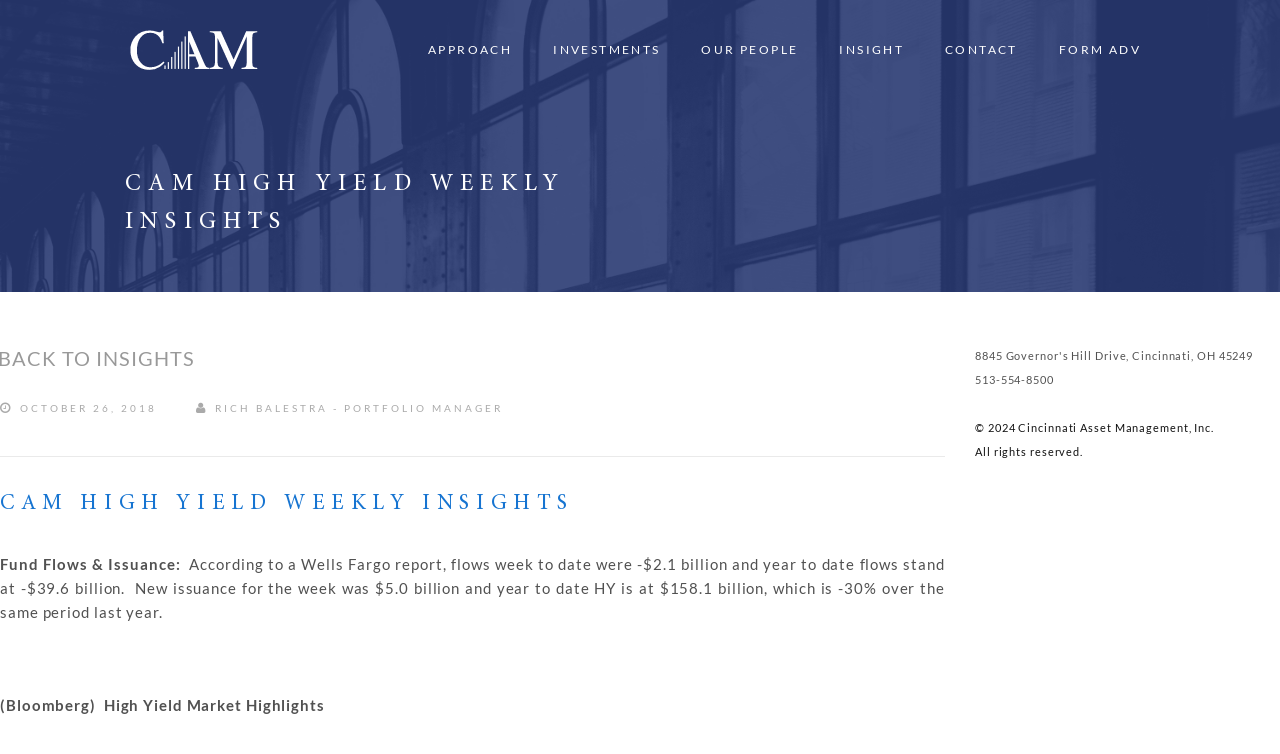

--- FILE ---
content_type: text/html; charset=UTF-8
request_url: https://www.cambonds.com/2018/10/26/cam-high-yield-weekly-insights-29/
body_size: 24008
content:
<!DOCTYPE html>
<html lang="en-US">
<head>
    <meta charset="UTF-8">
    <meta name="viewport" content="width=device-width, initial-scale=1">
    <link rel="profile" href="http://gmpg.org/xfn/11">
    <link rel="pingback" href="https://www.cambonds.com/xmlrpc.php">
	        <link rel="shortcut icon" href="https://www.cambonds.com/wp-content/uploads/2018/03/apple-logo.png">
        <link rel="apple-touch-icon" href="https://www.cambonds.com/wp-content/uploads/2018/03/apple-logo.png"/>
		<title>CAM High Yield Weekly Insights &#8211; Cincinnati Asset Management</title>
<meta name='robots' content='max-image-preview:large' />
<link rel='dns-prefetch' href='//www.cambonds.com' />
<link rel='dns-prefetch' href='//widgetlogic.org' />
<link rel='dns-prefetch' href='//css-tricks.com' />
<link rel='dns-prefetch' href='//stats.wp.com' />
<link href='https://fonts.gstatic.com' crossorigin rel='preconnect' />
<link rel="alternate" title="oEmbed (JSON)" type="application/json+oembed" href="https://www.cambonds.com/wp-json/oembed/1.0/embed?url=https%3A%2F%2Fwww.cambonds.com%2F2018%2F10%2F26%2Fcam-high-yield-weekly-insights-29%2F" />
<link rel="alternate" title="oEmbed (XML)" type="text/xml+oembed" href="https://www.cambonds.com/wp-json/oembed/1.0/embed?url=https%3A%2F%2Fwww.cambonds.com%2F2018%2F10%2F26%2Fcam-high-yield-weekly-insights-29%2F&#038;format=xml" />
<style id='wp-img-auto-sizes-contain-inline-css' type='text/css'>
img:is([sizes=auto i],[sizes^="auto," i]){contain-intrinsic-size:3000px 1500px}
/*# sourceURL=wp-img-auto-sizes-contain-inline-css */
</style>
<link rel='stylesheet' id='thememove-font-stroke7-css' href='https://www.cambonds.com/wp-content/themes/tm-polygon/css/pe-icon-7-stroke.css?ver=6.9' type='text/css' media='all' />
<link rel='stylesheet' id='sdm-styles-css' href='https://www.cambonds.com/wp-content/plugins/simple-download-monitor/css/sdm_wp_styles.css?ver=6.9' type='text/css' media='all' />
<style id='wp-emoji-styles-inline-css' type='text/css'>

	img.wp-smiley, img.emoji {
		display: inline !important;
		border: none !important;
		box-shadow: none !important;
		height: 1em !important;
		width: 1em !important;
		margin: 0 0.07em !important;
		vertical-align: -0.1em !important;
		background: none !important;
		padding: 0 !important;
	}
/*# sourceURL=wp-emoji-styles-inline-css */
</style>
<link rel='stylesheet' id='wp-block-library-css' href='https://www.cambonds.com/wp-includes/css/dist/block-library/style.min.css?ver=6.9' type='text/css' media='all' />
<style id='global-styles-inline-css' type='text/css'>
:root{--wp--preset--aspect-ratio--square: 1;--wp--preset--aspect-ratio--4-3: 4/3;--wp--preset--aspect-ratio--3-4: 3/4;--wp--preset--aspect-ratio--3-2: 3/2;--wp--preset--aspect-ratio--2-3: 2/3;--wp--preset--aspect-ratio--16-9: 16/9;--wp--preset--aspect-ratio--9-16: 9/16;--wp--preset--color--black: #000000;--wp--preset--color--cyan-bluish-gray: #abb8c3;--wp--preset--color--white: #ffffff;--wp--preset--color--pale-pink: #f78da7;--wp--preset--color--vivid-red: #cf2e2e;--wp--preset--color--luminous-vivid-orange: #ff6900;--wp--preset--color--luminous-vivid-amber: #fcb900;--wp--preset--color--light-green-cyan: #7bdcb5;--wp--preset--color--vivid-green-cyan: #00d084;--wp--preset--color--pale-cyan-blue: #8ed1fc;--wp--preset--color--vivid-cyan-blue: #0693e3;--wp--preset--color--vivid-purple: #9b51e0;--wp--preset--gradient--vivid-cyan-blue-to-vivid-purple: linear-gradient(135deg,rgb(6,147,227) 0%,rgb(155,81,224) 100%);--wp--preset--gradient--light-green-cyan-to-vivid-green-cyan: linear-gradient(135deg,rgb(122,220,180) 0%,rgb(0,208,130) 100%);--wp--preset--gradient--luminous-vivid-amber-to-luminous-vivid-orange: linear-gradient(135deg,rgb(252,185,0) 0%,rgb(255,105,0) 100%);--wp--preset--gradient--luminous-vivid-orange-to-vivid-red: linear-gradient(135deg,rgb(255,105,0) 0%,rgb(207,46,46) 100%);--wp--preset--gradient--very-light-gray-to-cyan-bluish-gray: linear-gradient(135deg,rgb(238,238,238) 0%,rgb(169,184,195) 100%);--wp--preset--gradient--cool-to-warm-spectrum: linear-gradient(135deg,rgb(74,234,220) 0%,rgb(151,120,209) 20%,rgb(207,42,186) 40%,rgb(238,44,130) 60%,rgb(251,105,98) 80%,rgb(254,248,76) 100%);--wp--preset--gradient--blush-light-purple: linear-gradient(135deg,rgb(255,206,236) 0%,rgb(152,150,240) 100%);--wp--preset--gradient--blush-bordeaux: linear-gradient(135deg,rgb(254,205,165) 0%,rgb(254,45,45) 50%,rgb(107,0,62) 100%);--wp--preset--gradient--luminous-dusk: linear-gradient(135deg,rgb(255,203,112) 0%,rgb(199,81,192) 50%,rgb(65,88,208) 100%);--wp--preset--gradient--pale-ocean: linear-gradient(135deg,rgb(255,245,203) 0%,rgb(182,227,212) 50%,rgb(51,167,181) 100%);--wp--preset--gradient--electric-grass: linear-gradient(135deg,rgb(202,248,128) 0%,rgb(113,206,126) 100%);--wp--preset--gradient--midnight: linear-gradient(135deg,rgb(2,3,129) 0%,rgb(40,116,252) 100%);--wp--preset--font-size--small: 13px;--wp--preset--font-size--medium: 20px;--wp--preset--font-size--large: 36px;--wp--preset--font-size--x-large: 42px;--wp--preset--spacing--20: 0.44rem;--wp--preset--spacing--30: 0.67rem;--wp--preset--spacing--40: 1rem;--wp--preset--spacing--50: 1.5rem;--wp--preset--spacing--60: 2.25rem;--wp--preset--spacing--70: 3.38rem;--wp--preset--spacing--80: 5.06rem;--wp--preset--shadow--natural: 6px 6px 9px rgba(0, 0, 0, 0.2);--wp--preset--shadow--deep: 12px 12px 50px rgba(0, 0, 0, 0.4);--wp--preset--shadow--sharp: 6px 6px 0px rgba(0, 0, 0, 0.2);--wp--preset--shadow--outlined: 6px 6px 0px -3px rgb(255, 255, 255), 6px 6px rgb(0, 0, 0);--wp--preset--shadow--crisp: 6px 6px 0px rgb(0, 0, 0);}:where(.is-layout-flex){gap: 0.5em;}:where(.is-layout-grid){gap: 0.5em;}body .is-layout-flex{display: flex;}.is-layout-flex{flex-wrap: wrap;align-items: center;}.is-layout-flex > :is(*, div){margin: 0;}body .is-layout-grid{display: grid;}.is-layout-grid > :is(*, div){margin: 0;}:where(.wp-block-columns.is-layout-flex){gap: 2em;}:where(.wp-block-columns.is-layout-grid){gap: 2em;}:where(.wp-block-post-template.is-layout-flex){gap: 1.25em;}:where(.wp-block-post-template.is-layout-grid){gap: 1.25em;}.has-black-color{color: var(--wp--preset--color--black) !important;}.has-cyan-bluish-gray-color{color: var(--wp--preset--color--cyan-bluish-gray) !important;}.has-white-color{color: var(--wp--preset--color--white) !important;}.has-pale-pink-color{color: var(--wp--preset--color--pale-pink) !important;}.has-vivid-red-color{color: var(--wp--preset--color--vivid-red) !important;}.has-luminous-vivid-orange-color{color: var(--wp--preset--color--luminous-vivid-orange) !important;}.has-luminous-vivid-amber-color{color: var(--wp--preset--color--luminous-vivid-amber) !important;}.has-light-green-cyan-color{color: var(--wp--preset--color--light-green-cyan) !important;}.has-vivid-green-cyan-color{color: var(--wp--preset--color--vivid-green-cyan) !important;}.has-pale-cyan-blue-color{color: var(--wp--preset--color--pale-cyan-blue) !important;}.has-vivid-cyan-blue-color{color: var(--wp--preset--color--vivid-cyan-blue) !important;}.has-vivid-purple-color{color: var(--wp--preset--color--vivid-purple) !important;}.has-black-background-color{background-color: var(--wp--preset--color--black) !important;}.has-cyan-bluish-gray-background-color{background-color: var(--wp--preset--color--cyan-bluish-gray) !important;}.has-white-background-color{background-color: var(--wp--preset--color--white) !important;}.has-pale-pink-background-color{background-color: var(--wp--preset--color--pale-pink) !important;}.has-vivid-red-background-color{background-color: var(--wp--preset--color--vivid-red) !important;}.has-luminous-vivid-orange-background-color{background-color: var(--wp--preset--color--luminous-vivid-orange) !important;}.has-luminous-vivid-amber-background-color{background-color: var(--wp--preset--color--luminous-vivid-amber) !important;}.has-light-green-cyan-background-color{background-color: var(--wp--preset--color--light-green-cyan) !important;}.has-vivid-green-cyan-background-color{background-color: var(--wp--preset--color--vivid-green-cyan) !important;}.has-pale-cyan-blue-background-color{background-color: var(--wp--preset--color--pale-cyan-blue) !important;}.has-vivid-cyan-blue-background-color{background-color: var(--wp--preset--color--vivid-cyan-blue) !important;}.has-vivid-purple-background-color{background-color: var(--wp--preset--color--vivid-purple) !important;}.has-black-border-color{border-color: var(--wp--preset--color--black) !important;}.has-cyan-bluish-gray-border-color{border-color: var(--wp--preset--color--cyan-bluish-gray) !important;}.has-white-border-color{border-color: var(--wp--preset--color--white) !important;}.has-pale-pink-border-color{border-color: var(--wp--preset--color--pale-pink) !important;}.has-vivid-red-border-color{border-color: var(--wp--preset--color--vivid-red) !important;}.has-luminous-vivid-orange-border-color{border-color: var(--wp--preset--color--luminous-vivid-orange) !important;}.has-luminous-vivid-amber-border-color{border-color: var(--wp--preset--color--luminous-vivid-amber) !important;}.has-light-green-cyan-border-color{border-color: var(--wp--preset--color--light-green-cyan) !important;}.has-vivid-green-cyan-border-color{border-color: var(--wp--preset--color--vivid-green-cyan) !important;}.has-pale-cyan-blue-border-color{border-color: var(--wp--preset--color--pale-cyan-blue) !important;}.has-vivid-cyan-blue-border-color{border-color: var(--wp--preset--color--vivid-cyan-blue) !important;}.has-vivid-purple-border-color{border-color: var(--wp--preset--color--vivid-purple) !important;}.has-vivid-cyan-blue-to-vivid-purple-gradient-background{background: var(--wp--preset--gradient--vivid-cyan-blue-to-vivid-purple) !important;}.has-light-green-cyan-to-vivid-green-cyan-gradient-background{background: var(--wp--preset--gradient--light-green-cyan-to-vivid-green-cyan) !important;}.has-luminous-vivid-amber-to-luminous-vivid-orange-gradient-background{background: var(--wp--preset--gradient--luminous-vivid-amber-to-luminous-vivid-orange) !important;}.has-luminous-vivid-orange-to-vivid-red-gradient-background{background: var(--wp--preset--gradient--luminous-vivid-orange-to-vivid-red) !important;}.has-very-light-gray-to-cyan-bluish-gray-gradient-background{background: var(--wp--preset--gradient--very-light-gray-to-cyan-bluish-gray) !important;}.has-cool-to-warm-spectrum-gradient-background{background: var(--wp--preset--gradient--cool-to-warm-spectrum) !important;}.has-blush-light-purple-gradient-background{background: var(--wp--preset--gradient--blush-light-purple) !important;}.has-blush-bordeaux-gradient-background{background: var(--wp--preset--gradient--blush-bordeaux) !important;}.has-luminous-dusk-gradient-background{background: var(--wp--preset--gradient--luminous-dusk) !important;}.has-pale-ocean-gradient-background{background: var(--wp--preset--gradient--pale-ocean) !important;}.has-electric-grass-gradient-background{background: var(--wp--preset--gradient--electric-grass) !important;}.has-midnight-gradient-background{background: var(--wp--preset--gradient--midnight) !important;}.has-small-font-size{font-size: var(--wp--preset--font-size--small) !important;}.has-medium-font-size{font-size: var(--wp--preset--font-size--medium) !important;}.has-large-font-size{font-size: var(--wp--preset--font-size--large) !important;}.has-x-large-font-size{font-size: var(--wp--preset--font-size--x-large) !important;}
/*# sourceURL=global-styles-inline-css */
</style>

<style id='classic-theme-styles-inline-css' type='text/css'>
/*! This file is auto-generated */
.wp-block-button__link{color:#fff;background-color:#32373c;border-radius:9999px;box-shadow:none;text-decoration:none;padding:calc(.667em + 2px) calc(1.333em + 2px);font-size:1.125em}.wp-block-file__button{background:#32373c;color:#fff;text-decoration:none}
/*# sourceURL=/wp-includes/css/classic-themes.min.css */
</style>
<link rel='stylesheet' id='dashicons-css' href='https://www.cambonds.com/wp-includes/css/dashicons.min.css?ver=6.9' type='text/css' media='all' />
<link rel='stylesheet' id='essgrid-blocks-editor-css-css' href='https://www.cambonds.com/wp-content/plugins/essential-grid/admin/includes/builders/gutenberg/build/index.css?ver=1759881700' type='text/css' media='all' />
<link rel='stylesheet' id='block-widget-css' href='https://www.cambonds.com/wp-content/plugins/widget-logic/block_widget/css/widget.css?ver=1725139486' type='text/css' media='all' />
<link rel='stylesheet' id='contact-form-7-css' href='https://www.cambonds.com/wp-content/plugins/contact-form-7/includes/css/styles.css?ver=6.1.4' type='text/css' media='all' />
<link rel='stylesheet' id='tm-polygon-css' href='https://www.cambonds.com/wp-content/themes/tm-polygon/style.css?ver=6.9' type='text/css' media='all' />
<link rel='stylesheet' id='tm-polygon-main-css' href='https://www.cambonds.com/wp-content/themes/tm-polygon/css/main.css?ver=6.9' type='text/css' media='all' />
<link rel='stylesheet' id='font-lato-css' href='https://www.cambonds.com/wp-content/themes/tm-polygon/fonts/lato/font-lato.css?ver=6.9' type='text/css' media='all' />
<link rel='stylesheet' id='font-awesome-css' href='https://www.cambonds.com/wp-content/themes/tm-polygon/css/font-awesome.min.css?ver=6.9' type='text/css' media='all' />
<link rel='stylesheet' id='pe-icon-7-stroke-css' href='https://www.cambonds.com/wp-content/themes/tm-polygon/css/pe-icon-7-stroke.css?ver=6.9' type='text/css' media='all' />
<link rel='stylesheet' id='pe-icon-7-helper-css' href='https://www.cambonds.com/wp-content/themes/tm-polygon/css/helper.css?ver=6.9' type='text/css' media='all' />
<link rel='stylesheet' id='tm-polygon-child-style-css' href='https://www.cambonds.com/wp-content/themes/tm-polygon-child/style.css?ver=6.9' type='text/css' media='all' />
<link rel='stylesheet' id='tp-fontello-css' href='https://www.cambonds.com/wp-content/plugins/essential-grid/public/assets/font/fontello/css/fontello.css?ver=3.1.9.3' type='text/css' media='all' />
<link rel='stylesheet' id='esg-plugin-settings-css' href='https://www.cambonds.com/wp-content/plugins/essential-grid/public/assets/css/settings.css?ver=3.1.9.3' type='text/css' media='all' />
<script type="text/javascript" src="https://www.cambonds.com/wp-includes/js/jquery/jquery.min.js?ver=3.7.1" id="jquery-core-js"></script>
<script type="text/javascript" src="https://www.cambonds.com/wp-includes/js/jquery/jquery-migrate.min.js?ver=3.4.1" id="jquery-migrate-js"></script>
<script type="text/javascript" src="https://www.cambonds.com/wp-content/plugins/svg-support/vendor/DOMPurify/DOMPurify.min.js?ver=2.5.8" id="bodhi-dompurify-library-js"></script>
<script type="text/javascript" id="sdm-scripts-js-extra">
/* <![CDATA[ */
var sdm_ajax_script = {"ajaxurl":"https://www.cambonds.com/wp-admin/admin-ajax.php"};
//# sourceURL=sdm-scripts-js-extra
/* ]]> */
</script>
<script type="text/javascript" src="https://www.cambonds.com/wp-content/plugins/simple-download-monitor/js/sdm_wp_scripts.js?ver=6.9" id="sdm-scripts-js"></script>
<script type="text/javascript" id="bodhi_svg_inline-js-extra">
/* <![CDATA[ */
var svgSettings = {"skipNested":""};
//# sourceURL=bodhi_svg_inline-js-extra
/* ]]> */
</script>
<script type="text/javascript" src="https://www.cambonds.com/wp-content/plugins/svg-support/js/min/svgs-inline-min.js" id="bodhi_svg_inline-js"></script>
<script type="text/javascript" id="bodhi_svg_inline-js-after">
/* <![CDATA[ */
cssTarget={"Bodhi":"img.style-svg","ForceInlineSVG":"style-svg"};ForceInlineSVGActive="false";frontSanitizationEnabled="on";
//# sourceURL=bodhi_svg_inline-js-after
/* ]]> */
</script>
<script></script><link rel="https://api.w.org/" href="https://www.cambonds.com/wp-json/" /><link rel="alternate" title="JSON" type="application/json" href="https://www.cambonds.com/wp-json/wp/v2/posts/2302" /><link rel="canonical" href="https://www.cambonds.com/2018/10/26/cam-high-yield-weekly-insights-29/" />
<!-- start Simple Custom CSS and JS -->
<script type="text/javascript">
   jQuery(document).ready(function($) {
     
		if ($('body').hasClass('single-post')) {
 			$('.content').prepend('<a href="/insights/" class="insights-link">< Back to Insights</a>');
    }


     });
    
//This waits for ajax blog container and then runs function
     
            jQuery(document).ajaxComplete(function() { 
if (jQuery('body').hasClass('page-id-1048')) {
  jQuery('.blog-container-box:first').addClass('first-post');
   jQuery('.blog-column-invest-weekly .blog-container-box:first, .blog-column-invest-quarterly .blog-container-box:first').addClass('first-post');
}
});



</script>
<!-- end Simple Custom CSS and JS -->
<!-- start Simple Custom CSS and JS -->
<script type="text/javascript">
jQuery(document).ready(function($) {
    // Check if Highcharts is loaded
    if (typeof Highcharts !== 'undefined') {
        console.log("Highcharts is loaded");
    } else {
        console.error("Highcharts is not loaded");
    }
  
    if (window.location.href.indexOf("category") > -1) {
       $('body').addClass('menu-overlay');
    }

    if ($('body').hasClass('single')) {
        $('body').addClass('menu-overlay');
    }

    if ($('body').hasClass('archive')) {
        $('body').addClass('menu-overlay');
    }

    if (window.location.href.indexOf("/register/#client") > -1) {
        $('#client-register-container').show();
    }

    if (window.location.href.indexOf("/register/#professional") > -1) {
        $('#professional-register-container').show();
    }

    $('#professional-show').click(function() {
        if (window.location.href.indexOf("/register/#client") > -1) {
           $('#client-register-container').hide();
        }
        $('#professional-register-container').show();
    });

    $('#client-show').click(function() {
        if (window.location.href.indexOf("/register/#professional") > -1) {
           $('#professional-register-container').hide();
        }
        $('#client-register-container').show();
    });

    /* function confirmation(event) {
          if(!confirm("You acknowledge that you are leaving the Cincinnati Asset Management corporate site and accessing the CAMBX Mutual fund site."))
          { event.preventDefault();
          }
      else {
        window.location.href = "https://cambondfunds.com";
      }
        };

     $('a').click(function(){
      if ($(this).is('[href$=cambondfunds.com]')){
        event.preventDefault();

        confirmation();
      }
    });*/

    //Code to make strategy boxes link to their respective pages.

    $('#high-yield').click(function() {
        window.location.href = "/high-yield-strategy/";
    });
    $('#investment-grade').click(function() {
        window.location.href = "/investment-grade-strategy/";
    });
    $('#short-duration').click(function() {
        window.location.href = "/short-duration/";
    });
    $('#short-duration-ig').click(function() {
        window.location.href = "/short-duration-investment-grade/";
    });
    $('#broad-market').click(function() {
        window.location.href = "/broad-market-strategy/";
    });

    //Code to replace commas with decimals in float values 

    $('.blog-column .postcontent-gird:first, .blog-column-2 .postcontent-gird:first, .blog-column-3 .postcontent-gird:first, .blog-column-4 .postcontent-gird:first').addClass('blog-featured');

    $('.file-column .sdm_download').html('View');

    var downloadLinks = $('.file-column .sdm_download');

    downloadLinks.each(function(index, e) {
        var link = $(e).attr('href');
        var title = $(e).parents('.sdm_download_item ').find('.sdm_download_title').text();
        var titleLink = $("<a></a>").attr({"href": link, "target": "_blank"}).text(title);
        //console.log(titleLink);
        $(e).parents('.sdm_download_item ').find('.sdm_download_title').text("").append(titleLink);
    });
});
</script>
<!-- end Simple Custom CSS and JS -->
<!-- start Simple Custom CSS and JS -->
<script type="text/javascript">
jQuery(window).load(function(){
  
  var pieColors = ['#111111', '#F7F7F7', '#8bbc21', '#910000', '#1aadce',
    '#492970', '#f28f43', '#77a1e5', '#c42565', '#a6c96a'];

    if( typeof wpDataChartsCallbacks == 'undefined' ){ wpDataChartsCallbacks = {}; }
    wpDataChartsCallbacks[8] = function(obj){
        obj.options.chart.backgroundColor = '#FFFFFF';
      obj.options.chart.colors = pieColors;
       
    }
});


 

</script>
<!-- end Simple Custom CSS and JS -->
<!-- start Simple Custom CSS and JS -->
<style type="text/css">
/*** Custom Fonts ***/
@font-face {
    font-family: 'Minion Pro';
    src: url('/wp-content/themes/tm-polygon-child/fonts/MinionPro-Regular.eot');
    src: url('/wp-content/themes/tm-polygon-child/fonts/MinionPro-Regular.eot?#iefix') format('embedded-opentype'),
        url('/wp-content/themes/tm-polygon-child/fonts/MinionPro-Regular.woff') format('woff'),
        url('/wp-content/themes/tm-polygon-child/fonts/MinionPro-Regular.svg#MinionPro-Regular') format('svg');
    font-weight: normal;
    font-style: normal;
}


/**** Site Overrrides ***/



h1, h2, h3, h4, h5, h6 {
	font-family: Minion Pro !important;
  letter-spacing: 0.15em;
}

h3, h4 {
	text-transform: uppercase !important;
}

h2{
 text-transform: uppercase !important;
  letter-spacing: 0.1em;
}

ol {
	margin-left: 2.5rem;
}

em {
	font-style: italic;
}


.breadcrumb {
	display: none;
}

.end-lg, .end-md {
	display: flex;
}

.page .sidebar-contain {
	margin-top: 35vh;
}


.nav-links {
	display: none;
}

@media only screen and (min-width: 75rem) {
  .container {
    max-width: 80.125rem;
  }
  
}


/*** Utilities ***/

.flex-row-basic {
	display: flex;
}

.flex-row {
 display: -webkit-box;
 display: -ms-flexbox;
 display: flex;
  -webkit-box-pack: center;
      -ms-flex-pack: center;
          justify-content: center;
  -webkit-box-align: center;
      -ms-flex-align: center;
          align-items: center;
}

.flex-row .wpb_wrapper {
 display: -webkit-box;
 display: -ms-flexbox;
 display: flex;
  -webkit-box-align: center;
      -ms-flex-align: center;
          align-items: center;
 
  max-width: 100%;
  -webkit-box-pack: center;
      -ms-flex-pack: center;
          justify-content: center;
}

.text-justify {
	text-align: justify;
}

.absolute-menu .site-header, .menu-overlay .site-header {
  z-index: auto !important;
}

#site-navigation .menu > ul > li > a, #site-navigation .menu > li > a, #open-left {
 color: #fff;
}


.headroom--unpinned #site-navigation .menu > ul > li > a, .headroom--unpinned #site-navigation .menu > li > a {
 color: #111;
}

.headroom--not-top #site-navigation .menu > li > a {
 color: #111;
}



@media screen and (min-width: 968px) {

.process-row .vc_col-sm-3 {
	width: 12%;
}

}

/* Title Section & Background Images */

.title-section {
 background-image: -webkit-gradient(linear, left top, left bottom, from(rgba(36, 53, 113, 0.85)), to(rgba(36, 53, 113, 0.85))), url('/wp-content/uploads/2018/02/title-1920.jpg');
 background-image: linear-gradient(rgba(36, 53, 113, 0.85), rgba(36, 53, 113, 0.85)), url('/wp-content/uploads/2018/02/title-1920.jpg');
  background-position: center top;
  padding-top: 150px;
  margin-bottom: 40px;
}

.research-section {
 background-image: -webkit-gradient(linear, left top, left bottom, from(rgba(36, 53, 113, 0.9)), to(rgba(36, 53, 113, 0.9))), url('/wp-content/uploads/2018/02/research-1440.png');
 background-image: linear-gradient(rgba(36, 53, 113, 0.9), rgba(36, 53, 113, 0.9)), url('/wp-content/uploads/2018/02/research-1440.png');
  background-position: center bottom;
}


.strategy-overview-section {
 background-image: -webkit-gradient(linear, left top, left bottom, from(rgba(36, 53, 113, 0.9)), to(rgba(36, 53, 113, 0.9))), url('/wp-content/uploads/2018/02/strategy-mobile1.png');
 background-image: linear-gradient(rgba(36, 53, 113, 0.9), rgba(36, 53, 113, 0.9)), url('/wp-content/uploads/2018/02/strategy-mobile1.png');
  background-position: center center;
  padding-top: 80px;
  padding-bottom: 80px;
  margin-bottom: 20px;
  color: #fff;
}

.home-clients-section {
 background-image: -webkit-gradient(linear, left top, left bottom, from(rgba(36, 53, 113, 0.9)), to(rgba(36, 53, 113, 0.9))), url('/wp-content/uploads/2018/02/clients-1440.png');
 background-image: linear-gradient(rgba(36, 53, 113, 0.9), rgba(36, 53, 113, 0.9)), url('/wp-content/uploads/2018/02/clients-1440.png');
  background-position: center center;
  padding-top: 80px;
  padding-bottom: 80px;
  margin-bottom: 20px;
  color: #fff;
}

.contact-section {
 background-image: -webkit-gradient(linear, left top, left bottom, from(rgba(36, 53, 113, 0.9)), to(rgba(36, 53, 113, 0.9))), url('/wp-content/uploads/2018/02/windows-cont.png');
 background-image: linear-gradient(rgba(36, 53, 113, 0.9), rgba(36, 53, 113, 0.9)), url('/wp-content/uploads/2018/02/windows-cont.png');
  background-position: center center;
  padding-top: 80px;
  padding-bottom: 80px;
  margin-bottom: 20px;
  color: #fff;
}


@media screen and (min-width: 768px) {
.title-section {
 background-image: -webkit-gradient(linear, left top, left bottom, from(rgba(36, 53, 113, 0.85)), to(rgba(36, 53, 113, 0.85))), url('/wp-content/uploads/2018/02/title-1920.jpg');
 background-image: linear-gradient(rgba(36, 53, 113, 0.85), rgba(36, 53, 113, 0.85)), url('/wp-content/uploads/2018/02/title-1920.jpg');
  background-position: center center;
}
  .strategy-overview-section {
  background-image: -webkit-gradient(linear, left top, left bottom, from(rgba(36, 53, 113, 0.9)), to(rgba(36, 53, 113, 0.9))), url('/wp-content/uploads/2018/02/strat-background-1440.png');
  background-image: linear-gradient(rgba(36, 53, 113, 0.9), rgba(36, 53, 113, 0.9)), url('/wp-content/uploads/2018/02/strat-background-1440.png');
  background-position: center center;
  padding-top: 80px;
  padding-bottom: 80px;
  margin-bottom: 20px;
  color: #fff;
}
}

@media screen and (min-width: 1441px) {
  .home-clients-section {
 background-image: -webkit-gradient(linear, left top, left bottom, from(rgba(36, 53, 113, 0.9)), to(rgba(36, 53, 113, 0.9))), url('/wp-content/uploads/2018/02/clients1x.png');
 background-image: linear-gradient(rgba(36, 53, 113, 0.9), rgba(36, 53, 113, 0.9)), url('/wp-content/uploads/2018/02/clients1x.png');
  background-position: center center;
  padding-top: 80px;
  padding-bottom: 80px;
  margin-bottom: 20px;
  color: #fff;
}
  .strategy-overview-section {
 background-image: -webkit-gradient(linear, left top, left bottom, from(rgba(36, 53, 113, 0.9)), to(rgba(36, 53, 113, 0.9))), url('/wp-content/uploads/2018/02/strategy1x.png');
 background-image: linear-gradient(rgba(36, 53, 113, 0.9), rgba(36, 53, 113, 0.9)), url('/wp-content/uploads/2018/02/strategy1x.png');
  background-position: center center;
  padding-top: 80px;
  padding-bottom: 80px;
  margin-bottom: 20px;
  color: #fff;
}
}

@media screen and (min-width: 1921px) {
.title-section {
 background-image: -webkit-gradient(linear, left top, left bottom, from(rgba(36, 53, 113, 0.85)), to(rgba(36, 53, 113, 0.85))), url('/wp-content/uploads/2018/02/title-1920.jpg');
 background-image: linear-gradient(rgba(36, 53, 113, 0.85), rgba(36, 53, 113, 0.85)), url('/wp-content/uploads/2018/02/title-1920.jpg');
  background-position: center center;
}
  .home-clients-section {
 background-image: -webkit-gradient(linear, left top, left bottom, from(rgba(36, 53, 113, 0.9)), to(rgba(36, 53, 113, 0.9))), url('/wp-content/uploads/2018/02/clients2x.png');
 background-image: linear-gradient(rgba(36, 53, 113, 0.9), rgba(36, 53, 113, 0.9)), url('/wp-content/uploads/2018/02/clients2x.png');
  background-position: center center;
  padding-top: 80px;
  padding-bottom: 80px;
  margin-bottom: 20px;
  color: #fff;
}
  .strategy-overview-section {
 background-image: -webkit-gradient(linear, left top, left bottom, from(rgba(36, 53, 113, 0.9)), to(rgba(36, 53, 113, 0.9))), url('/wp-content/uploads/2018/02/strategy2x.png');
 background-image: linear-gradient(rgba(36, 53, 113, 0.9), rgba(36, 53, 113, 0.9)), url('/wp-content/uploads/2018/02/strategy2x.png');
  background-position: center center;
  padding-top: 80px;
  padding-bottom: 80px;
  margin-bottom: 20px;
  color: #fff;
}
  
}

/*Force top menu to show up on overlay menu*/

.site-top {
	display: none;
}

#open-left, .site-top, .site-branding, #site-navigation .menu > ul > li > a, #site-navigation .menu > li > a {
 z-index: 3;
}



#logo img {
 height: auto;
  max-width: 175px;
}

#chart-svg img {
 width: 650px
   
}

/** Strategy Pages **/ 

.strategy-box, .strategy-box-half {
 border: 1px solid #ffffff;
  margin: .5rem;
  color: #fff;
  padding: 25px 35px;
  
}
.strategy-box:hover, .strategy-box-half:hover {
 background-color: rgba(255,255,255, 0.10);
  
}

.strategy-box p:hover {
cursor: pointer; 
}

@media (min-width: 49em) {
.strategy-box.vc_column_container.vc_col-sm-4 {
    width: 30% !important;
  
  }
  .strategy-box-half.vc_column_container.vc_col-sm-6 {
    width: 48% !important;
  
  }
  
}

.svg-icon {
	margin: 15px 0;
}

.svg-icon .vc_single_image-img {
  height: 70px;
  width: auto;
}

.svg-icon-two .vc_single_image-img {
  height: 60px;
  max-height: 60px;
  width: auto;
}

/*** wpDataTables Styles ***/

.column-white {
	color: #fff;
  font-weight: 600;
  text-align: right;
}

.portfolio-stats-container thead {
	display: none;
}

.portfolio-stats-container tbody {
	border: 1px solid #2C6FAE;
  	
}
.portfolio-stats-container .wpDataTablesWrapper table.wpDataTable > tbody > tr > td, .portfolio-stats-container .wpDataTablesWrapper table.wpDataTable > tfoot > tr > td {
	border: none;
  	
}

/* Video **/

.videoContainer {
    position: relative;
    width: 100%;
    height: 80%;
    background-attachment: scroll;
    overflow: hidden;
}
.videoContainer video {
    width: 100%;
    height: auto;
    position: relative;
  vertical-align: middle;
    z-index: 0;
}
.videoContainer .overlay {
    height: 100%;
    width: 100%;
    position: absolute;
    top: 0px;
    left: 0px;
    z-index: 2;
  display: -webkit-box;
  display: -ms-flexbox;
  display: flex;
  -webkit-box-align: center;
      -ms-flex-align: center;
          align-items: center;
  -webkit-box-pack: center;
      -ms-flex-pack: center;
          justify-content: center;

    background-image: -webkit-gradient(linear,  left top, left bottom,  from(rgba(36, 53, 113, 0.85)),  to(rgba(36, 53, 113, 0.85))), url('/wp-content/uploads/2018/02/background-hero-1080.png');

    background-image: linear-gradient(rgba(36, 53, 113, 0.85),  rgba(36, 53, 113, 0.85)), url('/wp-content/uploads/2018/02/background-hero-1080.png');
    opacity: 0.85;
}
.videoContainer .overlay h1 {
    z-index: 3;
  color: #fff;
  font-size: 2.95rem;
  letter-spacing: 2px;
  line-height: 1.2;
    
}

.videoContainer .overlay h3 {
	color: #fff;
  text-transform: uppercase;
  font-size: 1.3rem;
  padding-bottom: 15px;
}
.videoContainer .overlay p {
	color: #fff;
  
  font-size: 14px;
  padding-bottom: 15px;
  max-width: 45%;
}

.videoContainer .overlay a {
	color: #fff;
  border: 1px solid #fff;
  text-transform: uppercase;
  
  font-size: 14px;
  padding: 15px 35px;
  margin-top:35px;
}

.videoContainer .overlay a:hover {
	
  
 background-color: rgba(255,255,255, 0.25);
}


.videoContainer .overlay hr {
	color: #fff;
  border-top: 1px solid #fff;
  width: 55%;
  margin-bottom: 25px;
  
}

#hero-text-container {
	margin-top: 65px;
}



@media screen and  (min-width: 1px) and (max-width: 856px) {
  #hero-text-container {
	padding: 25px 50px;
}
  #hero-vid-tablet {
    display: none;
  	}
  .videoContainer {
  	background-image: url('/wp-content/uploads/2018/02/hero-mobile.png');
    height: 85vh;
    background-position: center;
  }
  .videoContainer .overlay p {
    max-width: 85%;
  
  }
  #hero-desktop .vc_column_container {
 padding-left: 0 !important;
  padding-right: 0 !important;
}
}

@media screen and  (min-width: 857px) and (max-width: 1199px) {
  #hero-text-container {
	padding: 25px 50px;
}
}

@media screen and  (min-width: 1200px) and (max-width: 1400px) {
  #hero-text-container {
	margin-left: 65px;
}
}

@media screen and  (min-width: 1401px) {
  #hero-vid-tablet {
    display: none;
  	}
}

@media screen and  (min-width: 1px) and (max-width: 1400px) {
  #hero-vid-desktop {
    display: none;
  	}
}


/*** Home Blog ***/

.home-blog-container .pagination, .home-blog-container .entry-meta, .home-blog-container .entry-header  {
	display: none;
}

.home-blog-container article {
	display: none;
}

.home-blog-container article:first-of-type {
	display: block;
}

/** Downloads **/

.svg-file {
	width: 40px;
  height: auto;
  margin-right: 15px;
}

.file-name-small {
	text-transform: uppercase;
  font-size: 14px;
  letter-spacing: 1px !important;
}

.file-name-container a.sdm_download.blue {
	border-radius: 0;
  border: 1px solid rgb(51,122,183);
  background: #fff;
  text-shadow: none;
  box-shadow: none;
  font-family: Lato;
  text-transform: uppercase;
  font-size: 10px;
}

.file-container .media-body .ptitle .label {
  display: none;

}
.file-container .pull-left img.wpdm_icon {
  width: 40px;

}

.file-container strong {
	font-weight: 400;
}

.file-container .ptitle {
  
  font-weight: 400;

}

.resource-btn-container a.sdm_download.blue {
	background: transparent !important;
  box-shadow: none;
}

/* Chart Primary Colors */
.highcharts-color-2 {
	fill: rgb(158, 159, 161);
}

.highcharts-color-3 {
	fill: rgb(0, 119, 192);
}

.highcharts-color-4 {
	fill: rgb(115, 115, 117);
}

.highcharts-color-5 {
	fill: rgb(184, 184, 184);
}

.highcharts-color-6 {
	fill: rgb(36, 53, 113);
}

.highcharts-color-7 {
	fill: rgb(98, 102, 104);
}

.highcharts-color-8 {
	fill: rgb(35, 31, 32);
}

.highcharts-color-9 {
	fill: rgb(231, 231, 232);
}

/** Menu Links **/

.social-menu .menu li a {
	font-size: .75rem;
  text-transform: uppercase;
  letter-spacing: .2em
  
}

#contact-header a {
font-size: .75rem;
  text-transform: uppercase;
  letter-spacing: .2em
}

/***Footer***/

.site-footer h4 {
	color: #fff;
}

/*Contact*/

.contact-section {
	margin-bottom: 0;
}

form p {
	margin-bottom: 10px;
}

.contact-details-container a {
	color: #fff;
  margin-bottom: 2rem !important;
}

.contact-form-container .wpcf7-submit {
	border-color: #fff;
  color: #fff;
  padding: 10px 45px;
}


/*Registration Form*/

#client-register-container, #professional-register-container {
	display: none;
}

/*** Footer ***/

@media screen  and (max-width: 768px) {
  .footer-column-container .footer-column:first-child, .footer-column-container .footer-column:nth-child(2), .footer-column-container .footer-column:nth-child(3) {
  	-ms-flex-preferred-size: auto;
  	    flex-basis: auto;
    max-width: 100%;
  }
  
  #menu-footer-menu {
  	margin-left: 5px;
    margin-bottom: 20px;
  }
  
  #menu-footer-menu li {
  	margin-right: .5rem;
  }
  
 
 
}


/*** Blog Area Updates ***/

ul.dlm-downloads {
	list-style-type: none;
}

ul a.download-link {
	font-size: 16px;
  text-transform: uppercase;
  letter-spacing: .15em;
  line-height: 3;
  
  
}

/*** Blog ***/


#blog-container a {
  padding-left: 5px !important;
   padding-right: 5px !important;

}

#blog-container span.vc_tta-title-text {
	text-transform: uppercase;
  font-size: 10px;
}

#blog-container .vc_tta.vc_tta-spacing-1 .vc_tta-tab {
	margin-left: 2px;
}

#blog-container .vc_tta-color-grey.vc_tta-style-flat .vc_tta-tab.vc_active>a {
background: #8e9eab;  /* fallback for old browsers */
background: -webkit-linear-gradient(to right, #eef2f3, #8e9eab);  /* Chrome 10-25, Safari 5.1-6 */
background: linear-gradient(to right, #eef2f3, #8e9eab); /* W3C, IE 10+/ Edge, Firefox 16+, Chrome 26+, Opera 12+, Safari 7+ */
background-repeat: repeat-y;

}


.blog-column article:first-of-type, .blog-column-2 article:first-of-type, .blog-column-3 article:first-of-type, .blog-column-4 article:first-of-type {
 background: url('/wp-content/uploads/2018/12/blog-background-e1544410107359.jpg');
  background-size: cover;
}

.vc_gitem-zone.vc_gitem-zone-c.blog-container-box {
	
}

.blog-container .vc_grid-item-mini{
	border-bottom: 2px solid #e5e5e5;
  padding-bottom: 10px !important;
 
  margin-right: 30px;
  
}

.vc_gitem-zone.vc_gitem-zone-c.blog-container-box.first-post {
 background-image: url('/wp-content/uploads/2018/12/blog-background-e1544410107359.jpg');
  background-size: cover;
}

.blog-container-box.first-post .blog-elements-container {
	background-color: rgba(255,255,255,0.5);
  margin-top: 10em;
  
}

.blog-container-box a {
	
}

.vc_gitem-post-data-source-post_author {
	text-transform: uppercase;
  font-size: 12px;
 
}

.vc_gitem-post-data-source-post_excerpt, .vc_gitem-post-data-source-post_author, .vc_gitem-post-data-source-post_date {
 padding-left: 5px;
}




.blog-column .postcontent-gird, .blog-column-2 .postcontent-gird, .blog-column-3 .postcontent-gird, .blog-column-4 .postcontent-gird {

  border: none;
  background-color: rgba(255,255,255, 0.75);
}



.blog-column .postcontent-gird-bottom, .blog-column-2 .postcontent-gird-bottom, .blog-column-3 .postcontent-gird-bottom, .blog-column-4 .postcontent-gird-bottom {
	border-top: none !important;
}

#blog-container .postcontent-gird {
	border: none;
  border-top: 2px solid #e5e5e5;
 }

.blog-featured {
 margin-top: 11em;
}
.insights-link:nth-of-type(1) {
 
}

.insights-link{
	text-transform: uppercase;
  	font-weight:500;
 
  margin-left: -20px;
  letter-spacing: 1px;
  font-size: 20px;
}

.single-post .entry-meta {
padding-top: 20px;
}



/*.blog-column .categories-links, .blog-column .author, .blog-column .comments-counts {
	display: none !important;
}*/

#blog-container .categories-links,  #blog-container .comments-counts {
	display: none !important;
}

.entry-meta .categories-links .fa-folder-open, .entry-meta .comments-counts {
	display: none !important;
}

.file-column .sdm_download_item {
	margin-top: 2em;
  padding-left: 0;
  box-shadow: none;
  border: none;
  border-top: 2px solid #e5e5e5;
  padding-right: 0;
}

.file-column .sdm_download_item:first-of-type {
	background: url('/wp-content/uploads/2018/12/blog-background-e1544410107359.jpg');
  background-size: cover;
  padding-top: 11em;
  padding-bottom: 0;
  border: none;
  margin-top: 0;
  
}

.file-column .sdm_download_title {
	background-color: rgba(255,255,255,0.75);
    width: 100%;
  padding-left: 30px;
  font-family: Minion Pro;
  text-transform: uppercase;
  font-size: 16px;
  letter-spacing: 0.15em;
  font-weight: 400;
  line-height: 20px;
  padding-top: 30px;
}

.file-column .sdm_download_description {
	background-color: rgba(255,255,255,0.75);
    width: 100%;
  margin-top: 0;
  margin-bottom: 0;
  padding-bottom: 0;
  border-bottom: none;
  padding-top: 15px;
  padding-left: 30px;
  padding-right: 15px;
}

.file-column .sdm_download_link {
	background-color: rgba(255,255,255,0.75);
  padding-left: 30px;
  padding-bottom: 20px;
  padding-top: 10px;
}



.file-column .download-pre {

	border: none;
  background-color: transparent;
  margin-top: 0 !important;
  padding-top: 0;
  padding-left: 0;
  margin-right: 20px;
}

.file-column .sdm_download_title {
	
}

.file-column .sdm_download_description p {
	    margin-bottom: .1em;
}

.file-column .sdm_download.blue {
	background: transparent;
  border: 2px solid #5472d2;
}

.blog-preview-title {
	text-transform: uppercase !important;
  padding-bottom: 10px;
}

#blog-container .sdm_download_title a{
	padding-left: 0 !important;
  color: #111;
  font-size: 18px;
}

@media only screen and (min-width: 62rem) {
  .blog-column .col-md-6, .blog-column-2 .col-md-6, .blog-column-3 .col-md-6, .blog-column-4 .col-md-6 {
      max-width: 95%;
    flex-basis: 100%;
  }
  
}

.entry-meta span:nth-child(3), .entry-meta span:nth-child(5) {
	display: none;
} 

.entry-content {
    text-align: justify;
}

/**** PRINT STYLES ****/

@media print {
  

  
  #content .container {
  	max-width: 99% !important;
  }

}

/*** Downloads Tweak ***/

.file-name-small {
	text-align: left !important;
}
</style>
<!-- end Simple Custom CSS and JS -->
	<style>img#wpstats{display:none}</style>
		<meta name="generator" content="Powered by WPBakery Page Builder - drag and drop page builder for WordPress."/>
        <style type="text/css">
                        .site-title a,
            .site-description {
                color: #000000;
            }

                    </style>
		<meta name="generator" content="Powered by Slider Revolution 6.7.37 - responsive, Mobile-Friendly Slider Plugin for WordPress with comfortable drag and drop interface." />
<script data-jetpack-boost="ignore">function setREVStartSize(e){
			//window.requestAnimationFrame(function() {
				window.RSIW = window.RSIW===undefined ? window.innerWidth : window.RSIW;
				window.RSIH = window.RSIH===undefined ? window.innerHeight : window.RSIH;
				try {
					var pw = document.getElementById(e.c).parentNode.offsetWidth,
						newh;
					pw = pw===0 || isNaN(pw) || (e.l=="fullwidth" || e.layout=="fullwidth") ? window.RSIW : pw;
					e.tabw = e.tabw===undefined ? 0 : parseInt(e.tabw);
					e.thumbw = e.thumbw===undefined ? 0 : parseInt(e.thumbw);
					e.tabh = e.tabh===undefined ? 0 : parseInt(e.tabh);
					e.thumbh = e.thumbh===undefined ? 0 : parseInt(e.thumbh);
					e.tabhide = e.tabhide===undefined ? 0 : parseInt(e.tabhide);
					e.thumbhide = e.thumbhide===undefined ? 0 : parseInt(e.thumbhide);
					e.mh = e.mh===undefined || e.mh=="" || e.mh==="auto" ? 0 : parseInt(e.mh,0);
					if(e.layout==="fullscreen" || e.l==="fullscreen")
						newh = Math.max(e.mh,window.RSIH);
					else{
						e.gw = Array.isArray(e.gw) ? e.gw : [e.gw];
						for (var i in e.rl) if (e.gw[i]===undefined || e.gw[i]===0) e.gw[i] = e.gw[i-1];
						e.gh = e.el===undefined || e.el==="" || (Array.isArray(e.el) && e.el.length==0)? e.gh : e.el;
						e.gh = Array.isArray(e.gh) ? e.gh : [e.gh];
						for (var i in e.rl) if (e.gh[i]===undefined || e.gh[i]===0) e.gh[i] = e.gh[i-1];
											
						var nl = new Array(e.rl.length),
							ix = 0,
							sl;
						e.tabw = e.tabhide>=pw ? 0 : e.tabw;
						e.thumbw = e.thumbhide>=pw ? 0 : e.thumbw;
						e.tabh = e.tabhide>=pw ? 0 : e.tabh;
						e.thumbh = e.thumbhide>=pw ? 0 : e.thumbh;
						for (var i in e.rl) nl[i] = e.rl[i]<window.RSIW ? 0 : e.rl[i];
						sl = nl[0];
						for (var i in nl) if (sl>nl[i] && nl[i]>0) { sl = nl[i]; ix=i;}
						var m = pw>(e.gw[ix]+e.tabw+e.thumbw) ? 1 : (pw-(e.tabw+e.thumbw)) / (e.gw[ix]);
						newh =  (e.gh[ix] * m) + (e.tabh + e.thumbh);
					}
					var el = document.getElementById(e.c);
					if (el!==null && el) el.style.height = newh+"px";
					el = document.getElementById(e.c+"_wrapper");
					if (el!==null && el) {
						el.style.height = newh+"px";
						el.style.display = "block";
					}
				} catch(e){
					console.log("Failure at Presize of Slider:" + e)
				}
			//});
		  };</script>
<style id="kirki-inline-styles">.site-branding a img{max-height:150px;}mark, .pri-color, .scrollup, .woocommerce div.product p.price, .woo-content-product .amount, .woocommerce div.product span.price, .vc_progress_bar .value-item > span, .thememove_testimonials .owl-controls .owl-nav .owl-prev, .thememove_testimonials .owl-controls .owl-nav .owl-next, .polygon-list.type1 li:before, .polygon-list.type2 li:before, .polygon-list.type3 li:before, .vc_tta-accordion.vc_tta-color-grey.vc_tta-style-classic .vc_tta-panel.vc_active .vc_tta-panel-heading a, .vc_tta-accordion.vc_tta-color-grey.vc_tta-style-classic .vc_tta-panel.vc_active .vc_tta-panel-heading:hover a, .vc_tta-accordion.vc_tta-color-grey.vc_tta-style-classic .vc_tta-panel .vc_tta-panel-heading a:hover, .countdown-clock > h1, .countdown-clock > h2, .countdown-clock > h3, .countdown-clock > h4, .countdown-clock > h5, .countdown-clock > h6, .single-post .entry-title, .vc_tta.vc_tta-spacing-1.tab-skin2 .vc_tta-tab.vc_active a,.vc_tta.vc_tta-spacing-1.tab-skin2 .vc_tta-tab a:hover, .polygon-hoz-tab.vc_tta-tabs .vc_tta-tab.vc_active a .vc_tta-title-text, .polygon-hoz-tab.vc_tta-tabs .vc_tta-tab a:hover .vc_tta-title-text, .woocommerce .shop_table.cart, .vc_progress_bar .value-item > span, .countdown-clock.type02 div h1:first-child, .drop-caps.skin5:first-letter, .snap-drawer-right aside.widget .menu-main-container li a:hover, .snap-drawer-right aside.widget .menu-second-menu-container li a:hover, .woocommerce nav.woocommerce-pagination ul li a:focus, .woocommerce nav.woocommerce-pagination ul li a:hover, .woocommerce nav.woocommerce-pagination ul li span.current , .contact-detail span[class*="pe-7s"]:before{color:#1674D1;}.pri-bg, .scrollup:hover, .woocommerce .woocommerce-tabs ul.tabs li.active a, .woocommerce ul.products li.product .onsale, .polygon-grid .minimal-light .esg-navigationbutton, .polygon-grid .minimal-light .esg-navigationbutton:hover, .recent-posts__item .recent-posts-desc .dates, .title-arrow, .post-table-sub-content > .dates, .post .post-quote, .vc_tta.vc_tta-spacing-1.tab-skin1 .vc_tta-tab.vc_active a, .vc_tta.vc_tta-spacing-1.tab-skin1 .vc_tta-tab a:hover, .vc_pie_chart .vc_pie_wrapper .vc_pie_chart_value, .vc_progress_bar.dark .value-item .content-item .vc_bar .vc_label_units, .drop-caps.skin2:first-letter, .vc_tta.vc_tta-spacing-1.tab-skin1 .vc_tta-panels-container .vc_active .vc_tta-panel-heading{background-color:#1674D1;}.mini-cart .widget_shopping_cart_content, .search-box input[type="search"], .scrollup, .woocommerce .woocommerce-tabs ul.tabs li.active a, .vc_tta.vc_tta-spacing-1.tab-skin1 .vc_tta-tab.vc_active a, .polygon-hoz-tab.vc_tta-tabs .vc_tta-tab a, .vc_tta.vc_tta-spacing-1.tab-skin1 .vc_tta-tab a:hover, .vc_tta-tabs:not([class*=vc_tta-gap]):not(.vc_tta-o-no-fill).vc_tta-tabs-position-left .vc_tta-tab.vc_active>a , .drop-caps.skin2:first-letter, .woocommerce nav.woocommerce-pagination ul li a:focus, .woocommerce nav.woocommerce-pagination ul li a:hover, .woocommerce nav.woocommerce-pagination ul li span.current , .vc_tta.vc_tta-spacing-1.tab-skin1 .vc_tta-panels-container .vc_active .vc_tta-panel-heading{border-color:#1674D1;}.title-arrow:after, blockquote{border-left-color:#1674D1;}.vc_progress_bar.dark .value-item .content-item .vc_bar .vc_label_units:after, .vc_pie_chart .vc_pie_wrapper .vc_pie_chart_value:after{border-top-color:#1674D1;}.second-color, .scrollup:hover{color:#111111;}.second-bg{background-color:#111111;}a{color:#999;}a:hover, .sidebar .widget .tagcloud a:hover, .post-table-content .entry-title a:hover, .post-table-sub-content .entry-title a:hover,.postcontent-type02 article.post .postcontent-gird-content .entry-title a:hover,.single-post .comment .comment-reply-link:hover, .page .comment .comment-reply-link:hover,.post-navigation .nav-links a:hover, .author-info .author-email a, .single-post .tags a:hover, .single-post .tags a:focus,.mini-cart .widget_shopping_cart_content .cart_list li .remove:hover, .related-projects .project-title a:hover, .social-menu.link-black ul li a:hover{color:#1674D1;}.sidebar .widget .tagcloud a:hover, .single-post .tags a:hover, .single-post .tags a:focus, .mini-cart .widget_shopping_cart_content .button:hover, .mini-cart .widget_shopping_cart_content .button{border-color:#1674D1;}.mini-cart .widget_shopping_cart_content .button:hover{background-color:#1674D1;}.tm_bread_crumb a, .tm_bread_crumb{color:#fff;}.tm_bread_crumb a:hover{color:#fff;}body{font-family:Lato;font-weight:400;font-size:15px;letter-spacing:0.06em;color:#515151;}h1,h2,h3,h4,h5,h6{font-family:Lato;font-weight:400;letter-spacing:0.3em;}h1, h2, h3, h4, h5, h6{color:#111;}h1{font-size:50px;}h2{font-size:28px;}h3{font-size:22px;}h4{font-size:18px;}h5{font-size:14px;}h6{font-size:12px;}body.boxed{background-color:#999;}.search-cart #open-right i, .search-cart #open-right span{color:#fff;}.search-cart #open-right:hover i, .search-cart #open-right:hover span{color:#1674D1;}#open-left{color:#111;}#site-navigation{font-family:Lato;font-weight:400;font-size:12px;}#site-navigation .menu > ul > li > a, #site-navigation .menu > li > a{color:#111;}#site-navigation .menu > ul > li > a:hover, #site-navigation .menu > li > a:hover{color:#1674D1;}.header03 #site-navigation .menu > ul > li.current-menu-item a, .header03 #site-navigation .menu > li.current-menu-item a, .header03 #site-navigation .menu > ul > li:hover a, .header03 #site-navigation .menu > li:hover a{border-color:#1674D1;}.absolute-menu #site-navigation .menu > ul > li > a, .absolute-menu #site-navigation .menu > li > a, .absolute-menu .mini-cart .mini-cart__button .mini-cart-icon:before, .title-cart, .absolute-menu .search-box i:before, .absolute-menu .search-box i:after, .menu-overlay #site-navigation .menu > ul > li > a, .menu-overlay #site-navigation .menu > li > a, .menu-overlay .mini-cart .mini-cart__button .mini-cart-icon:before, .title-cart, .menu-overlay .search-box i:before, .menu-overlay .search-box i:after{color:#fff;}.absolute-menu #site-navigation .menu > ul > li > a:hover, .absolute-menu #site-navigation .menu > li > a:hover, .menu-overlay #site-navigation .menu > ul > li > a:hover, .menu-overlay #site-navigation .menu > li > a:hover{color:#1674D1;}.header03.absolute-menu #site-navigation .menu > ul > li.current-menu-item a, .header03.absolute-menu #site-navigation .menu > li.current-menu-item a, .header03.absolute-menu #site-navigation .menu > ul > li:hover a, .header03.absolute-menu #site-navigation .menu > li:hover a, .header03.menu-overlay #site-navigation .menu > ul > li.current-menu-item a, .header03.menu-overlay #site-navigation .menu > li.current-menu-item a, .header03.menu-overlay #site-navigation .menu > ul > li:hover a, .header03.menu-overlay #site-navigation .menu > li:hover a{border-color:#1674D1;}#site-navigation .sub-menu,#site-navigation .children{font-family:Lato;}#site-navigation .sub-menu li a, #site-navigation .children li a{font-weight:400;font-size:12px;color:#fff;}#site-navigation .sub-menu li a:hover, #site-navigation .children li a:hover, #site-navigation .menu li.mega-menu > .sub-menu .mega_menu_shop a:hover{color:#1573D1;}.site-header.sticky-menu.headroom--not-top #site-navigation .menu > ul > li > a, .site-header.sticky-menu.headroom--not-top #site-navigation .menu > li > a, .site-header.sticky-menu.headroom--not-top .search-box i:before, .site-header.sticky-menu.headroom--not-top .search-box i:after, .site-header.sticky-menu.headroom--not-top .mini-cart .mini-cart__button .mini-cart-icon:before, .site-header.sticky-menu.headroom--not-top .title-cart{color:#111;}#site-navigation .primary-menu{margin:0px 0px 0px 0px;}#site-navigation .menu > ul > li > a, #site-navigation .menu > li > a, .search-cart{padding:42px 19px 42px 19px;}#site-navigation .primary-menu .sub-menu, #site-navigation .menu .children{padding:20px 30px 20px 30px;}#site-navigation .menu .sub-menu li a, #site-navigation .menu .children li a{padding:13px 0px 13px 0px;}#site-navigation #primary-menu > li{border-width:0px 0px 0px 0px;border-style:solid;border-color:#999;}#site-navigation #primary-menu > li:hover{border-color:#999;}#site-navigation #primary-menu li .sub-menu li:first-child a{border-width:0 0 0px 0;}#site-navigation #primary-menu li .sub-menu li a{border-width:1px 0 0px 0;border-style:solid;border-color:rgba(255,255,255,0.05);}#site-navigation #primary-menu li .sub-menu li a:hover{border-color:rgba(255,255,255,0.05);}.main-navigation{background-color:#fff;}#site-navigation .menu > ul > li:after, #site-navigation .menu > li{background-color:rgba(255,255,255,0.2);}#site-navigation .sub-menu li, #site-navigation .children li, #site-navigation .primary-menu .sub-menu, #site-navigation .menu .children{background-color:#111111;}#site-navigation .sub-menu li a:hover, #site-navigation .children li a:hover{background-color:#111111;}.site-header{background-color:@media ( max-width: 61.9375rem ) {#fff};font-family:Lato;font-size:14px;font-weight:300;border-width:0px 0px 0px 0px;border-style:solid;border-color:#000;}.site-header.sticky-menu.headroom--not-top{background-color:#fff;}.btn, button, input[type=submit], input[type=reset], input[type=button], .woocommerce div.product form.cart .button,.woocommerce #respond input#submit, .woocommerce a.button, .woocommerce button.button, .woocommerce input.button,.woocommerce .cart .button,.woocommerce a.button.alt,.woocommerce #payment .form-row .button{font-family:Lato;font-size:12px;font-weight:900;color:#1674D1;padding:13px 35px 13px 35px;margin:0px 10px 10px 0px;}.btn:hover, a.btn:hover, button:hover, input[type=submit]:hover, input[type=reset]:hover, input[type=button]:hover, .woocommerce div.product form.cart .button:hover,.woocommerce #respond input#submit:hover, .woocommerce a.button:hover, .woocommerce button.button:hover, .woocommerce input.button:hover,.woocommerce .cart .button:hover,.woocommerce a.button.alt:hover,.woocommerce #payment .form-row .button:hover{color:#fff;}.btn.skin-fill-blue{color:#fff;border-color:#1674D1;background:#1674D1;}.btn.skin-fill-blue:hover{color:#fff;border-color:#458bd1;background:#458bd1;}.btn.skin-fill-blue.has-icon i{color:#1674D1;background-color:#fff;}.btn.skin-fill-white, .btn.skin-fill-white span{color:#1674D1;}.btn.skin-fill-white:hover{color:#1674D1;border-color:#f5f5f5;background:#f5f5f5;}.btn.skin-fill-white.has-icon i{color:#111;background-color:#1674D1;}.btn.skin-fill-black, .btn.skin-fill-black span{color:#fff;}.btn.skin-fill-black:hover{color:#fff;border-color:#333;background:#333;}.btn, button, input[type=submit], input[type=reset], input[type=button], .woocommerce div.product form.cart .button, .woocommerce #respond input#submit, .woocommerce a.button, .woocommerce button.button, .woocommerce input.button,.woocommerce a.button.alt,.woocommerce #payment .form-row .button{border-width:2px 2px 2px 2px;}.btn, button, input[type=submit], input[type=reset], input[type=button], .woocommerce div.product form.cart .button, .woocommerce #respond input#submit, .woocommerce a.button, .woocommerce button.button, .woocommerce input.button,.woocommerce .cart .button,.woocommerce a.button.alt,.woocommerce #payment .form-row .button{border-style:solid;border-color:#1674D1;background:rgba(255,255,255,0);}.btn:hover, button:hover, input[type=submit]:hover, input[type=reset]:hover, input[type=button]:hover, .woocommerce div.product form.cart .button:hover, .woocommerce #respond input#submit:hover, .woocommerce a.button:hover, .woocommerce button.button, .woocommerce input.button:hover,.woocommerce .cart .button:hover,.woocommerce a.button.alt:hover,.woocommerce #payment .form-row .button:hover{border-color:#1674D1;}.btn.skin-fill-white{border-color:#fff;background:#fff;}.btn.skin-fill-black{border-color:#111;background:#111;}.btn:hover, button:hover, input[type=submit]:hover, input[type=reset]:hover, input[type=button]:hover, .woocommerce div.product form.cart .button:hover,.woocommerce #respond input#submit:hover, .woocommerce a.button:hover, .woocommerce button.button:hover, .woocommerce input.button:hover,.woocommerce .cart .button:hover,.woocommerce a.button.alt:hover,.woocommerce #payment .form-row .button:hover{background:#1674D1;}.btn.skin-fill-black.has-icon i{background-color:#fff;}.site-top .top-has-link *[class*="pe-7s"], .site-top .fa{font-size:18px;color:#1573D1;}.site-top{font-family:Lato;padding:19px 0px 19px 0px;margin:0px 0px 0px 0px;border-width:0px 0px 0px 0px;border-style:solid;border-color:#dddddd;background-color:#222222;}.site-top .top-has-link{font-size:15px;font-weight:400;color:#999;}.site-top .top-has-link a{font-family:Lato;font-size:16px;font-weight:400;color:#fff;}.site-top .top-has-link a:hover{color:#1674D1;}.site-header,.extra-info h3{color:#111;}.search-box i:before, .search-box i:after{color:#111;}.site-header, .sticky-menu{background-color:#ffffff;}.footer-column-container .footer-column:first-child{flex-basis:27%;max-width:27%;}.footer-column-container .footer-column:nth-child(2){flex-basis:27%;max-width:27%;}.footer-column-container .footer-column:nth-child(3){flex-basis:36%;max-width:36%;}.footer-column-container .footer-column:nth-child(4){flex-basis:30%;max-width:30%;}body footer{font-family:Lato;font-size:14px;font-weight:400;color:#999;}body footer a{color:#999;}body footer a:hover{color:#1674D1;}body footer .widget-title{color:#ffffff;}.site-footer .widget.widget_recent_entries ul li a:before{color:#999999;}.site-footer{padding:100px 0px 100px 0px;margin:0px 0px 0px 0px;background-color:#222;}.site-footer .widget.widget_recent_entries ul li, .site-footer .widget.widget_recent_entries ul li:first-child{border-color:#333;}.copyright{padding:0px 0px 0px 0px;color:#999;background-color:#333;}.copyright a{color:#ffffff;}.copyright a:hover{color:#1674D1;}.social-menu .menu li a:before{font-size:16px;}.big-title .entry-title{font-family:Lato;font-weight:400;letter-spacing:0.3em;color:#fff;font-size:24px;padding:156px 20px 140px 20px;}.big-title{background-color:#fff;background-image:url("https://www.cambonds.com/wp-content/uploads/2018/02/clients2x.png");}.big-title:after{background-color:rgba(36,53,113,0.85);}.big-title--single .entry-title{font-family:Lato;font-weight:400;letter-spacing:0.3em;color:#fff;font-size:24px;padding:136px 20px 20px 20px;}.big-title--single{background-color:#fff;background-image:url("https://www.cambonds.com/wp-content/uploads/2018/02/clients2x.png");}.big-title--single:after{background-color:rgba(36,53,113,0.85);}/* latin-ext */
@font-face {
  font-family: 'Lato';
  font-style: normal;
  font-weight: 400;
  font-display: swap;
  src: url(https://www.cambonds.com/wp-content/fonts/lato/S6uyw4BMUTPHjxAwXjeu.woff2) format('woff2');
  unicode-range: U+0100-02BA, U+02BD-02C5, U+02C7-02CC, U+02CE-02D7, U+02DD-02FF, U+0304, U+0308, U+0329, U+1D00-1DBF, U+1E00-1E9F, U+1EF2-1EFF, U+2020, U+20A0-20AB, U+20AD-20C0, U+2113, U+2C60-2C7F, U+A720-A7FF;
}
/* latin */
@font-face {
  font-family: 'Lato';
  font-style: normal;
  font-weight: 400;
  font-display: swap;
  src: url(https://www.cambonds.com/wp-content/fonts/lato/S6uyw4BMUTPHjx4wXg.woff2) format('woff2');
  unicode-range: U+0000-00FF, U+0131, U+0152-0153, U+02BB-02BC, U+02C6, U+02DA, U+02DC, U+0304, U+0308, U+0329, U+2000-206F, U+20AC, U+2122, U+2191, U+2193, U+2212, U+2215, U+FEFF, U+FFFD;
}</style><noscript><style> .wpb_animate_when_almost_visible { opacity: 1; }</style></noscript><link rel='stylesheet' id='magnific-popup-css' href='https://www.cambonds.com/wp-content/plugins/thememove-core/popup/assets/css/magnific-popup.css?ver=6.9' type='text/css' media='all' />
<link rel='stylesheet' id='animate-css' href='https://www.cambonds.com/wp-content/plugins/thememove-core/popup/assets/css/animate.css?ver=6.9' type='text/css' media='all' />
<link rel='stylesheet' id='tm-popup-css' href='https://www.cambonds.com/wp-content/plugins/thememove-core/popup/assets/css/popup.css?ver=6.9' type='text/css' media='all' />
<link rel='stylesheet' id='rs-plugin-settings-css' href='//www.cambonds.com/wp-content/plugins/revslider/sr6/assets/css/rs6.css?ver=6.7.37' type='text/css' media='all' />
<style id='rs-plugin-settings-inline-css' type='text/css'>
#rs-demo-id {}
/*# sourceURL=rs-plugin-settings-inline-css */
</style>
</head>
<body class="wp-singular post-template-default single single-post postid-2302 single-format-standard wp-theme-tm-polygon wp-child-theme-tm-polygon-child group-blog header02 full-width core_151 tm-polygon wpb-js-composer js-comp-ver-8.6.1 vc_responsive">
<div class="snap-drawers">
    <style scoped>
        .snap-drawer-left, .snap-drawer-right {
            display: none;
        }
    </style>
    <div class="snap-drawer snap-drawer-left">
		<div class="mobile-menu"><ul id="mobile-menu" class="menu"><li id="menu-item-1817" class="menu-item menu-item-type-post_type menu-item-object-page menu-item-home menu-item-1817"><a href="https://www.cambonds.com/">Cincinnati Asset Management</a><i class="sub-menu-toggle fa fa-angle-down"></i></li>
<li id="menu-item-1818" class="menu-item menu-item-type-post_type menu-item-object-page menu-item-1818"><a href="https://www.cambonds.com/approach/">Approach</a><i class="sub-menu-toggle fa fa-angle-down"></i></li>
<li id="menu-item-1834" class="menu-item menu-item-type-custom menu-item-object-custom menu-item-has-children menu-item-1834"><a href="#">Investments</a><i class="sub-menu-toggle fa fa-angle-down"></i>
<ul class="sub-menu">
	<li id="menu-item-1824" class="menu-item menu-item-type-post_type menu-item-object-page menu-item-1824"><a href="https://www.cambonds.com/high-yield-strategy/">High Yield Corporate Bonds</a><i class="sub-menu-toggle fa fa-angle-down"></i></li>
	<li id="menu-item-1830" class="menu-item menu-item-type-post_type menu-item-object-page menu-item-1830"><a href="https://www.cambonds.com/broad-market-strategy/">Broad Market Corporate Bonds</a><i class="sub-menu-toggle fa fa-angle-down"></i></li>
	<li id="menu-item-1831" class="menu-item menu-item-type-post_type menu-item-object-page menu-item-1831"><a href="https://www.cambonds.com/investment-grade-strategy/">Investment Grade Corporate Bonds</a><i class="sub-menu-toggle fa fa-angle-down"></i></li>
	<li id="menu-item-1832" class="menu-item menu-item-type-post_type menu-item-object-page menu-item-1832"><a href="https://www.cambonds.com/short-duration/">Short Duration Corporate Bonds</a><i class="sub-menu-toggle fa fa-angle-down"></i></li>
	<li id="menu-item-1833" class="menu-item menu-item-type-post_type menu-item-object-page menu-item-1833"><a href="https://www.cambonds.com/short-duration-investment-grade/">Short Duration Investment Grade Only Strategy</a><i class="sub-menu-toggle fa fa-angle-down"></i></li>
</ul>
</li>
<li id="menu-item-1835" class="menu-item menu-item-type-post_type menu-item-object-page menu-item-1835"><a href="https://www.cambonds.com/people/">People</a><i class="sub-menu-toggle fa fa-angle-down"></i></li>
<li id="menu-item-1825" class="menu-item menu-item-type-post_type menu-item-object-page menu-item-1825"><a href="https://www.cambonds.com/insights/">Insights</a><i class="sub-menu-toggle fa fa-angle-down"></i></li>
<li id="menu-item-1823" class="menu-item menu-item-type-post_type menu-item-object-page menu-item-1823"><a href="https://www.cambonds.com/contact/">Contact Us</a><i class="sub-menu-toggle fa fa-angle-down"></i></li>
<li id="menu-item-3595" class="menu-item menu-item-type-custom menu-item-object-custom menu-item-has-children menu-item-3595"><a href="#">FORM ADV</a><i class="sub-menu-toggle fa fa-angle-down"></i>
<ul class="sub-menu">
	<li id="menu-item-3599" class="menu-item menu-item-type-custom menu-item-object-custom menu-item-3599"><a href="https://www.cambonds.com/formADV">Part 2A &#8211; Firm Brochure</a><i class="sub-menu-toggle fa fa-angle-down"></i></li>
	<li id="menu-item-3605" class="menu-item menu-item-type-custom menu-item-object-custom menu-item-3605"><a href="https://www.cambonds.com/formCRS">Part 3 &#8211; Customer Relationship Summary (CRS)</a><i class="sub-menu-toggle fa fa-angle-down"></i></li>
</ul>
</li>
</ul></div>    </div>
    <div class="snap-drawer snap-drawer-right">
		    </div>
</div>
<div id="page" class="hfeed site">
	
	<div class="site-top hidden-xs hidden-sm">
		<div class="container">
			<div class="row middle">
				<div class="col-md-7 top-has-link">
					<aside id="custom_html-2" class="widget_text widget top-left widget_custom_html"><div class="textwidget custom-html-widget"><div id="contact-header"><a href="/contact">CONTACT:</a> <i class="pe-7s-call"></i><span itemprop="telephone"><a href="/contact">513-554-8500</a></span>
	</div>

</div></aside>				</div>
				<div class="col-md-5 end-md end-lg">
														</div>
			</div>
		</div>
	</div>

<header class="site-header sticky-menu">
	<div class="container ">
		<div class="row middle-xs middle-sm">
			<div class="col-lg-2 col-xs-10 site-branding logo">
									<a id="logo" href="https://www.cambonds.com/" rel="home">
						<img
							src="https://www.cambonds.com/wp-content/uploads/2018/02/cam-white.svg"
							alt="Cincinnati Asset Management"/>
					</a>
							</div>
			<div class="col-xs-2 hidden-lg end">
				<i id="open-left" class="fa fa-navicon"></i>
			</div>
			<div class="col-lg-10 hidden-xs hidden-sm hidden-md">
				<nav id="site-navigation" class="main-navigation hidden-xs hidden-sm">
					<div>
												<div class="primary-menu pull-right"><ul id="primary-menu" class="menu"><li id="menu-item-280" class="menu-item menu-item-type-post_type menu-item-object-page menu-item-has-children menu-item-280"><a href="https://www.cambonds.com/approach/">Approach</a>
<ul class="sub-menu">
	<li id="menu-item-281" class="menu-item menu-item-type-custom menu-item-object-custom menu-item-281"><a href="/approach/#investment-philosophy">Investment Philosophy</a></li>
	<li id="menu-item-282" class="menu-item menu-item-type-custom menu-item-object-custom menu-item-282"><a href="/approach/#investment-process">Investment Process</a></li>
	<li id="menu-item-283" class="menu-item menu-item-type-custom menu-item-object-custom menu-item-283"><a href="/approach/#research">Credit Research &#038; Portfolio Management Process</a></li>
	<li id="menu-item-284" class="menu-item menu-item-type-custom menu-item-object-custom menu-item-284"><a href="/approach/#risk">Risk Management</a></li>
</ul>
</li>
<li id="menu-item-157" class="menu-item menu-item-type-custom menu-item-object-custom menu-item-has-children menu-item-157"><a href="#">Investments</a>
<ul class="sub-menu">
	<li id="menu-item-372" class="menu-item menu-item-type-post_type menu-item-object-page menu-item-372"><a href="https://www.cambonds.com/high-yield-strategy/">High Yield</a></li>
	<li id="menu-item-373" class="menu-item menu-item-type-post_type menu-item-object-page menu-item-373"><a href="https://www.cambonds.com/investment-grade-strategy/">Investment Grade</a></li>
	<li id="menu-item-374" class="menu-item menu-item-type-post_type menu-item-object-page menu-item-374"><a href="https://www.cambonds.com/short-duration/">Short Duration</a></li>
	<li id="menu-item-375" class="menu-item menu-item-type-post_type menu-item-object-page menu-item-375"><a href="https://www.cambonds.com/broad-market-strategy/">Broad Market</a></li>
	<li id="menu-item-376" class="menu-item menu-item-type-post_type menu-item-object-page menu-item-376"><a href="https://www.cambonds.com/short-duration-investment-grade/">Short Duration Investment Grade</a></li>
</ul>
</li>
<li id="menu-item-311" class="menu-item menu-item-type-post_type menu-item-object-page menu-item-has-children menu-item-311"><a href="https://www.cambonds.com/people/">Our People</a>
<ul class="sub-menu">
	<li id="menu-item-155" class="menu-item menu-item-type-custom menu-item-object-custom menu-item-155"><a href="/people/#managing-directors">Managing Directors</a></li>
	<li id="menu-item-156" class="menu-item menu-item-type-custom menu-item-object-custom menu-item-156"><a href="/people/#staff">Professional Staff</a></li>
	<li id="menu-item-1915" class="menu-item menu-item-type-custom menu-item-object-custom menu-item-1915"><a href="/people/#marketing">Client Relations &#038; Marketing</a></li>
</ul>
</li>
<li id="menu-item-1052" class="menu-item menu-item-type-post_type menu-item-object-page menu-item-1052"><a href="https://www.cambonds.com/insights/">Insight</a></li>
<li id="menu-item-153" class="menu-item menu-item-type-post_type menu-item-object-post menu-item-153"><a href="https://www.cambonds.com/contact/">Contact</a></li>
<li id="menu-item-3591" class="menu-item menu-item-type-custom menu-item-object-custom menu-item-has-children menu-item-3591"><a href="#">Form ADV</a>
<ul class="sub-menu">
	<li id="menu-item-4480" class="menu-item menu-item-type-custom menu-item-object-custom menu-item-4480"><a href="https://www.cambonds.com/formADV">Part 2A – Firm Brochure</a></li>
	<li id="menu-item-3606" class="menu-item menu-item-type-custom menu-item-object-custom menu-item-3606"><a href="https://www.cambonds.com/formCRS">Part 3 &#8211; Customer Relationship Summary (CRS)</a></li>
</ul>
</li>
</ul></div>					</div>
				</nav>
				<!-- #site-navigation -->
			</div>
		</div>
	</div>
</header><!-- .site-header -->
    <div id="content" class="site-content">

    <header class="big-title--single"
            style="background-image: url('https://www.cambonds.com/wp-content/uploads/2018/02/clients2x.png')">
        <div class="container">
            <div class="row middle">
				<h1 class="entry-title col-md-6">CAM High Yield Weekly Insights</h1>				            </div>
        </div>
    </header>
    <div class="container">
        <div class="row">
													            <div class="col-md-9">
                <div class="content">
					                        <article id="post-2302" class="gt01 post-2302 post type-post status-publish format-standard hentry category-high-yield-weekly" itemscope="itemscope"
                                 itemtype="http://schema.org/CreativeWork">
                            <div class="entry-content">
									
    <div class="entry-meta">
					<span class="meta-date">
						<i class="fa fa-clock-o"></i>
						October 26, 2018</span>
        <span class="author vcard"><i
                    class="fa fa-user"></i> Rich Balestra - Portfolio Manager</span>
        <span class="categories-links"><i
                    class="fa fa-folder-open"></i><a href="https://www.cambonds.com/category/insight/high-yield-weekly/" rel="category tag">High Yield Weekly</a> </span>
        <span class="comments-counts"><i
                    class="fa fa-comment"></i>0 comment</span>
        <span class="meta-like"><a href="#" class="jm-post-like" data-post_id="2302" title="Like"><i id="icon-unlike" class="icon-unlike"></i>&nbsp;Like</a></span>
    </div><!-- .entry-meta -->
    <hr/>
	<h3 class="entry-title">CAM High Yield Weekly Insights</h3>

<div class="entry-content">
	<p><strong>Fund Flows &amp; Issuance:  </strong>According to a Wells Fargo report, flows week to date were -$2.1 billion and year to date flows stand at -$39.6 billion.  New issuance for the week was $5.0 billion and year to date HY is at $158.1 billion, which is -30% over the same period last year.<strong>  </strong></p>
<p><strong> </strong><strong> </strong></p>
<p><strong>(Bloomberg)  High Yield Market Highlights</strong></p>
<ul>
<li>Junk bond returns took a beating yesterday, with CCCs losing most and yields rising across ratings amid fund outflows, equity volatility and disappointing earnings. This morning’s drop in U.S. equity futures keeps the pressure on.</li>
<li>Junk bond spreads widened and yields rose across the risk spectrum as equities dropped more than 4% mid week and the VIX jumped 27%</li>
<li>Stocks recovered a bit, while VIX remains above 20</li>
<li>October saw the fourth biggest outflow on record and MTD outflow was $5.4b</li>
<li>While high yield investors turned cautious, lack of supply is supportive</li>
<li>This was the slowest October since 2015 with $8.4 billion MTD of issuance</li>
<li>YTD volume at $158b was the lowest since 2009</li>
</ul>
<p>&nbsp;</p>
<p><strong>(Reuters)  Leverage rising on US buyout loans after regulation relaxed</strong></p>
<ul>
<li>Leverage ratios on private equity-backed deals are rising again as banks compete more aggressively for lucrative private equity loans after regulators relaxed leveraged lending guidelines earlier this year.</li>
<li>The guidelines were put in place in 2013 to limit systemic risk and prevent a re-run of the financial crisis, but were relaxed in February</li>
<li>In the first nine months of 2018, the guidelines’ original limit of 6.0 times leverage was exceeded by a record 73.1% of private equity buyout loans, up from 64.2% in 2017. This exceeds the previous peak of the market in 2007 immediately before the financial crisis, when 61.5% of deals were levered at that level, according to LPC data.</li>
<li>“The shackles have been taken off,” a banker said.</li>
<li>Strong investor demand for floating rate leveraged loans is exceeding a limited supply of deals as cash continues to pour into the asset class in a rising interest rate environment. Toppy equity markets mean that private equity firms are paying high enterprise valuations, which is producing more highly leveraged loans as banks compete for mandates.</li>
<li>The most aggressive highly leveraged deals are also setting new records with 41.4% of sponsored deals carrying leverage of more than 7.0 times. This eclipses the market’s previous high in 2007, when 38.5% of deals reached that level.</li>
<li>When the guidelines came into effect in 2013, deals with debt-to-Ebitda leverage ratios of more than 6.0 times received unwelcome extra scrutiny from regulators including the Office of the Comptroller of the Currency, the Federal Reserve and the Federal Deposit Insurance Corp.</li>
<li>Regulated banks were instructed to make sure that all the company’s secured debt, or half of total debt, could be paid down within five to seven years and explain any exceptions on ‘criticized’ deals.</li>
<li>This immediately handed a competitive advantage to institutions not subject to the guidelines, which were able to lead more highly leveraged loans than regulated banks.</li>
<li>That edge disappeared in September, when the Fed and the OCC said the guidelines are not technically rules, following February’s comments by Comptroller of the Currency Joseph Otting that banks could underwrite outside the guidelines as long as they did so prudently and had capital to support it.</li>
</ul>
<p><strong> </strong></p>
<p><strong>(Bloomberg)  NeoTract Welcomes UK Government Announcement to Remove Barriers to Adoption of the UroLift® System</strong></p>
<ul>
<li>A new Government scheme announced today selects the UroLift<sup>®</sup>System as one of seven innovations across all specialisms that are the most transformative for NHS patients</li>
<li>The UroLift System will now benefit from support from the Accelerated Access Collaborative to rapidly increase its uptake in the NHS. This enables transformative products to reach patients as quickly as possible through streamlined regulatory and market access decisions.</li>
<li>Neil Barber, Consultant Urologist, Frimley Health NHS Foundation Trust, was the first surgeon to routinely offer the UroLift System on the NHS. Mr. Barber said, “I am very pleased by this news. Having been involved in the initial European randomized clinical trial, the potential benefits of the UroLift System to both patients and the NHS quickly became very clear.</li>
</ul>
<p>&nbsp;</p>
<p><strong>(Bloomberg)  At Sell-Off&#8217;s Core Is an Earnings Season That&#8217;s Consoling No One</strong></p>
<ul>
<li>A quarter of the way through earnings season and 10 months into what is sure to be the biggest year for profit growth this decade, the numbers are strong. The market doesn’t care.</li>
<li>It sounds astonishing: at a time when S&amp;P 500 operating income is surging more than twice the historical average, stocks have gone nowhere, with both the Dow Jones Industrial Average and S&amp;P 500 erasing their annual gain on Wednesday.</li>
<li>Confidence in the present is quickly becoming panic about the future, as signs of a tottering real estate market, concern about China’s fragile economy and budding indications of inflation blot out optimism that had lifted the S&amp;P 500 almost 10 percent through September. The VIX is at its highest since February.</li>
<li>Aspects of the carnage are different from past corrections. The S&amp;P 500 has declined in 19 of 24 days since peaking in September, with bad days landing at almost twice the frequency of the last three corrections. Unlike earlier selloffs, bulls are fighting the Fed. The central bank has lifted rates eight times since 2015 and given no indication it will let up.</li>
<li>To the extent earnings matter anymore, it’s not this year’s but next year’s, where forecasts for an 11 percent gain are coming under the strictest of scrutiny. Partly it’s the “peak earnings” argument that says the deceleration to roughly half this year’s rate will leave investors with no reason to buy. But it’s also concern that the estimates themselves won’t hold up.</li>
</ul>
	</div>
<!-- .entry-content -->
<div class="entry-footer">
    <div class="row middle">
        <div class="col-sm-12">
            <div class="tags">
				            </div>
        </div>
    </div>
    <div class="row">
        <div class="col-sm-12">
            <div class="share">
                <h5>Share</h5>
                <span><a target="_blank"
                         href="http://www.facebook.com/sharer/sharer.php?u=https://www.cambonds.com/2018/10/26/cam-high-yield-weekly-insights-29/"><i
                                class="fa fa-facebook"></i></a></span>
                <span><a target="_blank"
                         href="http://twitter.com/share?text=CAM High Yield Weekly Insights&url=https://www.cambonds.com/2018/10/26/cam-high-yield-weekly-insights-29/&via=twitter&related=coderplus%3AWordpress+Tips%2C+jQuery+and+more"><i
                                class="fa fa-twitter"></i></a></span>
                <span><a target="_blank" href="https://plus.google.com/share?url=https://www.cambonds.com/2018/10/26/cam-high-yield-weekly-insights-29/"><i
                                class="fa fa-google-plus"></i></a></span>
            </div>
        </div>
    </div>
</div>

								
	<nav class="navigation post-navigation" aria-label="Posts">
		<h2 class="screen-reader-text">Post navigation</h2>
		<div class="nav-links"><div class="nav-previous"><a href="https://www.cambonds.com/2018/10/19/cam-high-yield-weekly-insights-28/" rel="prev">CAM High Yield Weekly Insights</a></div><div class="nav-next"><a href="https://www.cambonds.com/2018/10/29/cam-investment-grade-weekly-insights-22/" rel="next">CAM Investment Grade Weekly Insights</a></div></div>
	</nav>								                            </div>
                            <!-- .entry-content -->
                        </article><!-- #post-## -->
					                </div>
            </div>
							<div class="sidebar-contain col-md-3">
    <aside class="sidebar" itemscope="itemscope" itemtype="http://schema.org/WPSideBar">
		<aside id="custom_html-4" class="widget_text widget widget_custom_html"><div class="textwidget custom-html-widget"><p><span style="font-size: 8pt;">8845 Governor's Hill Drive, Cincinnati, OH 45249</span><br /><span style="font-size: 8pt;">513-554-8500 </span><br /><span style="color: #111111; font-size: 8pt; "><br />&copy; 2024 Cincinnati Asset Management, Inc.&nbsp;</span><br style="color: #ffffff; font-size: 13px;" /><span style="color: #111111; font-size: 8pt;">All rights reserved.</span><span style="color: #cccccc; font-family: Arial, Helvetica, sans-serif; font-size: 10px; background-color: #003366;"><br /></span></p></div></aside>    </aside>
</div>			        </div>
    </div>
</div> <!-- #content -->
	        <footer class="site-footer">
            <div class="container">
                <div class="row footer-column-container">
                    <div class="col-md-4 footer-column">
						<aside id="custom_html-3" class="widget_text widget widget_custom_html"><div class="textwidget custom-html-widget"><div class="flex-column">
	<h4>Cincinnati Asset Management, Inc.</h4>
	<p>
		8845 Governor's Hill Drive, Cincinnati, OH 45249
	</p>
	<a href="tel:1-513-554-8500">513 554 8500</a>
</div></div></aside>                    </div>
					                        <div class="col-md-4 footer-column">
							<aside id="nav_menu-2" class="widget widget_nav_menu"><div class="menu-footer-container"><ul id="menu-footer" class="menu"><li id="menu-item-1558" class="menu-item menu-item-type-post_type menu-item-object-page menu-item-home menu-item-1558"><a href="https://www.cambonds.com/">Home</a></li>
<li id="menu-item-1559" class="menu-item menu-item-type-post_type menu-item-object-page menu-item-1559"><a href="https://www.cambonds.com/approach/">Approach</a></li>
<li id="menu-item-1563" class="menu-item menu-item-type-post_type menu-item-object-page menu-item-1563"><a href="https://www.cambonds.com/people/">People</a></li>
<li id="menu-item-1562" class="menu-item menu-item-type-post_type menu-item-object-page menu-item-1562"><a href="https://www.cambonds.com/insights/">Insights</a></li>
<li id="menu-item-1568" class="menu-item menu-item-type-post_type menu-item-object-page menu-item-1568"><a href="https://www.cambonds.com/contact/">Contact Us</a></li>
<li id="menu-item-1560" class="menu-item menu-item-type-post_type menu-item-object-page menu-item-1560"><a href="https://www.cambonds.com/disclosure-statements/">Disclosure Statements</a></li>
</ul></div></aside>                        </div>
										                        <div class="col-md-4 footer-column">
							                        </div>
										                </div>
            </div>
        </footer><!-- .site-footer -->
	    <div class="copyright">
        <div class="container">
            <div class="row middle">
								                    <div class="col-md-6 left">
                        <div class="social">
							                        </div>
                    </div>
				                <div class="col-md-6 right">
					©Cincinnati Asset Management. All Right Reserved 2023.                </div>
            </div>
        </div>
    </div><!-- .copyright -->
</div><!-- #page -->
<a class="scrollup" title="Go to top"><i class="fa fa-angle-up"></i></a>

		<script>
			window.RS_MODULES = window.RS_MODULES || {};
			window.RS_MODULES.modules = window.RS_MODULES.modules || {};
			window.RS_MODULES.waiting = window.RS_MODULES.waiting || [];
			window.RS_MODULES.defered = true;
			window.RS_MODULES.moduleWaiting = window.RS_MODULES.moduleWaiting || {};
			window.RS_MODULES.type = 'compiled';
		</script>
		<script type="speculationrules">
{"prefetch":[{"source":"document","where":{"and":[{"href_matches":"/*"},{"not":{"href_matches":["/wp-*.php","/wp-admin/*","/wp-content/uploads/*","/wp-content/*","/wp-content/plugins/*","/wp-content/themes/tm-polygon-child/*","/wp-content/themes/tm-polygon/*","/*\\?(.+)"]}},{"not":{"selector_matches":"a[rel~=\"nofollow\"]"}},{"not":{"selector_matches":".no-prefetch, .no-prefetch a"}}]},"eagerness":"conservative"}]}
</script>
<script>var ajaxRevslider;function rsCustomAjaxContentLoadingFunction(){ajaxRevslider=function(obj){var content='',data={action:'revslider_ajax_call_front',client_action:'get_slider_html',token:'c5c4951639',type:obj.type,id:obj.id,aspectratio:obj.aspectratio};jQuery.ajax({type:'post',url:'https://www.cambonds.com/wp-admin/admin-ajax.php',dataType:'json',data:data,async:false,success:function(ret,textStatus,XMLHttpRequest){if(ret.success==true)content=ret.data;},error:function(e){console.log(e);}});return content;};var ajaxRemoveRevslider=function(obj){return jQuery(obj.selector+' .rev_slider').revkill();};if(jQuery.fn.tpessential!==undefined)if(typeof(jQuery.fn.tpessential.defaults)!=='undefined')jQuery.fn.tpessential.defaults.ajaxTypes.push({type:'revslider',func:ajaxRevslider,killfunc:ajaxRemoveRevslider,openAnimationSpeed:0.3});}var rsCustomAjaxContent_Once=false;if(document.readyState==="loading")document.addEventListener('readystatechange',function(){if((document.readyState==="interactive"||document.readyState==="complete")&&!rsCustomAjaxContent_Once){rsCustomAjaxContent_Once=true;rsCustomAjaxContentLoadingFunction();}});else{rsCustomAjaxContent_Once=true;rsCustomAjaxContentLoadingFunction();}</script>						<script type="text/javascript" id="jm_like_post-js-extra">
/* <![CDATA[ */
var ajax_var = {"url":"https://www.cambonds.com/wp-admin/admin-ajax.php","nonce":"a2c85d9143"};
//# sourceURL=jm_like_post-js-extra
/* ]]> */
</script>
<script type="text/javascript" src="https://www.cambonds.com/wp-content/themes/tm-polygon/js/post-like.min.js?ver=1.0" id="jm_like_post-js"></script>
<script type="text/javascript" src="https://www.cambonds.com/wp-includes/js/dist/hooks.min.js?ver=dd5603f07f9220ed27f1" id="wp-hooks-js"></script>
<script type="text/javascript" src="https://www.cambonds.com/wp-includes/js/dist/i18n.min.js?ver=c26c3dc7bed366793375" id="wp-i18n-js"></script>
<script type="text/javascript" id="wp-i18n-js-after">
/* <![CDATA[ */
wp.i18n.setLocaleData( { 'text direction\u0004ltr': [ 'ltr' ] } );
//# sourceURL=wp-i18n-js-after
/* ]]> */
</script>
<script type="text/javascript" src="https://www.cambonds.com/wp-content/plugins/contact-form-7/includes/swv/js/index.js?ver=6.1.4" id="swv-js"></script>
<script type="text/javascript" id="contact-form-7-js-before">
/* <![CDATA[ */
var wpcf7 = {
    "api": {
        "root": "https:\/\/www.cambonds.com\/wp-json\/",
        "namespace": "contact-form-7\/v1"
    }
};
//# sourceURL=contact-form-7-js-before
/* ]]> */
</script>
<script type="text/javascript" src="https://www.cambonds.com/wp-content/plugins/contact-form-7/includes/js/index.js?ver=6.1.4" id="contact-form-7-js"></script>
<script type="text/javascript" data-jetpack-boost="ignore" src="//www.cambonds.com/wp-content/plugins/revslider/sr6/assets/js/rbtools.min.js?ver=6.7.37" defer async id="tp-tools-js"></script>
<script type="text/javascript" data-jetpack-boost="ignore" src="//www.cambonds.com/wp-content/plugins/revslider/sr6/assets/js/rs6.min.js?ver=6.7.37" defer async id="revmin-js"></script>
<script type="text/javascript" src="https://widgetlogic.org/v2/js/data.js?t=1768996800&amp;ver=6.0.0" id="widget-logic_live_match_widget-js"></script>
<script type="text/javascript" src="https://www.cambonds.com/wp-content/themes/tm-polygon/js/snap.min.js?ver=3.1.2" id="snap-js"></script>
<script type="text/javascript" src="https://www.cambonds.com/wp-content/themes/tm-polygon/js/owl.carousel.min.js?ver=3.1.2" id="owl-carousel-js"></script>
<script type="text/javascript" src="https://www.cambonds.com/wp-content/themes/tm-polygon/js/jquery.waypoints.min.js?ver=3.1.2" id="waypoint-js"></script>
<script type="text/javascript" src="https://www.cambonds.com/wp-content/themes/tm-polygon/js/jquery.counterup.min.js?ver=3.1.2" id="counterup-js"></script>
<script type="text/javascript" src="https://www.cambonds.com/wp-content/themes/tm-polygon/js/jquery.plugin.min.js?ver=3.1.2" id="jquery-plugin-js"></script>
<script type="text/javascript" src="https://www.cambonds.com/wp-content/themes/tm-polygon/js/jquery.countdown.min.js?ver=3.1.2" id="countdown-js"></script>
<script type="text/javascript" src="https://www.cambonds.com/wp-content/themes/tm-polygon/js/scrollReveal.min.js?ver=3.1.2" id="scroll-reveal-js"></script>
<script type="text/javascript" src="https://www.cambonds.com/wp-content/themes/tm-polygon/js/jquery.fitvids.js?ver=3.1.2" id="fitvids-js"></script>
<script type="text/javascript" src="https://www.cambonds.com/wp-includes/js/imagesloaded.min.js?ver=5.0.0" id="imagesloaded-js"></script>
<script type="text/javascript" src="https://www.cambonds.com/wp-includes/js/masonry.min.js?ver=4.2.2" id="masonry-js"></script>
<script type="text/javascript" src="https://css-tricks.com/examples/HorzScrolling/jquery.mousewheel.js?ver=3.1.2" id="mousewheel-js"></script>
<script type="text/javascript" src="https://www.cambonds.com/wp-content/themes/tm-polygon/js/main.js?ver=3.1.2" id="tm-polygon-js"></script>
<script type="text/javascript" id="jetpack-stats-js-before">
/* <![CDATA[ */
_stq = window._stq || [];
_stq.push([ "view", {"v":"ext","blog":"148140312","post":"2302","tz":"0","srv":"www.cambonds.com","j":"1:15.4"} ]);
_stq.push([ "clickTrackerInit", "148140312", "2302" ]);
//# sourceURL=jetpack-stats-js-before
/* ]]> */
</script>
<script type="text/javascript" src="https://stats.wp.com/e-202604.js" id="jetpack-stats-js" defer="defer" data-wp-strategy="defer"></script>
<script type="text/javascript" src="https://www.cambonds.com/wp-content/plugins/thememove-core/popup/assets/js/jquery.magnific-popup.min.js?ver=6.9" id="magnific-script-js"></script>
<script type="text/javascript" src="https://www.cambonds.com/wp-content/plugins/thememove-core/popup/assets/js/jquery.waypoints.min.js?ver=6.9" id="waypoints-js"></script>
<script type="text/javascript" src="https://www.cambonds.com/wp-content/plugins/thememove-core/popup/assets/js/js.cookie.js?ver=6.9" id="js-cookie-js"></script>
<script id="wp-emoji-settings" type="application/json">
{"baseUrl":"https://s.w.org/images/core/emoji/17.0.2/72x72/","ext":".png","svgUrl":"https://s.w.org/images/core/emoji/17.0.2/svg/","svgExt":".svg","source":{"concatemoji":"https://www.cambonds.com/wp-includes/js/wp-emoji-release.min.js?ver=6.9"}}
</script>
<script type="module">
/* <![CDATA[ */
/*! This file is auto-generated */
const a=JSON.parse(document.getElementById("wp-emoji-settings").textContent),o=(window._wpemojiSettings=a,"wpEmojiSettingsSupports"),s=["flag","emoji"];function i(e){try{var t={supportTests:e,timestamp:(new Date).valueOf()};sessionStorage.setItem(o,JSON.stringify(t))}catch(e){}}function c(e,t,n){e.clearRect(0,0,e.canvas.width,e.canvas.height),e.fillText(t,0,0);t=new Uint32Array(e.getImageData(0,0,e.canvas.width,e.canvas.height).data);e.clearRect(0,0,e.canvas.width,e.canvas.height),e.fillText(n,0,0);const a=new Uint32Array(e.getImageData(0,0,e.canvas.width,e.canvas.height).data);return t.every((e,t)=>e===a[t])}function p(e,t){e.clearRect(0,0,e.canvas.width,e.canvas.height),e.fillText(t,0,0);var n=e.getImageData(16,16,1,1);for(let e=0;e<n.data.length;e++)if(0!==n.data[e])return!1;return!0}function u(e,t,n,a){switch(t){case"flag":return n(e,"\ud83c\udff3\ufe0f\u200d\u26a7\ufe0f","\ud83c\udff3\ufe0f\u200b\u26a7\ufe0f")?!1:!n(e,"\ud83c\udde8\ud83c\uddf6","\ud83c\udde8\u200b\ud83c\uddf6")&&!n(e,"\ud83c\udff4\udb40\udc67\udb40\udc62\udb40\udc65\udb40\udc6e\udb40\udc67\udb40\udc7f","\ud83c\udff4\u200b\udb40\udc67\u200b\udb40\udc62\u200b\udb40\udc65\u200b\udb40\udc6e\u200b\udb40\udc67\u200b\udb40\udc7f");case"emoji":return!a(e,"\ud83e\u1fac8")}return!1}function f(e,t,n,a){let r;const o=(r="undefined"!=typeof WorkerGlobalScope&&self instanceof WorkerGlobalScope?new OffscreenCanvas(300,150):document.createElement("canvas")).getContext("2d",{willReadFrequently:!0}),s=(o.textBaseline="top",o.font="600 32px Arial",{});return e.forEach(e=>{s[e]=t(o,e,n,a)}),s}function r(e){var t=document.createElement("script");t.src=e,t.defer=!0,document.head.appendChild(t)}a.supports={everything:!0,everythingExceptFlag:!0},new Promise(t=>{let n=function(){try{var e=JSON.parse(sessionStorage.getItem(o));if("object"==typeof e&&"number"==typeof e.timestamp&&(new Date).valueOf()<e.timestamp+604800&&"object"==typeof e.supportTests)return e.supportTests}catch(e){}return null}();if(!n){if("undefined"!=typeof Worker&&"undefined"!=typeof OffscreenCanvas&&"undefined"!=typeof URL&&URL.createObjectURL&&"undefined"!=typeof Blob)try{var e="postMessage("+f.toString()+"("+[JSON.stringify(s),u.toString(),c.toString(),p.toString()].join(",")+"));",a=new Blob([e],{type:"text/javascript"});const r=new Worker(URL.createObjectURL(a),{name:"wpTestEmojiSupports"});return void(r.onmessage=e=>{i(n=e.data),r.terminate(),t(n)})}catch(e){}i(n=f(s,u,c,p))}t(n)}).then(e=>{for(const n in e)a.supports[n]=e[n],a.supports.everything=a.supports.everything&&a.supports[n],"flag"!==n&&(a.supports.everythingExceptFlag=a.supports.everythingExceptFlag&&a.supports[n]);var t;a.supports.everythingExceptFlag=a.supports.everythingExceptFlag&&!a.supports.flag,a.supports.everything||((t=a.source||{}).concatemoji?r(t.concatemoji):t.wpemoji&&t.twemoji&&(r(t.twemoji),r(t.wpemoji)))});
//# sourceURL=https://www.cambonds.com/wp-includes/js/wp-emoji-loader.min.js
/* ]]> */
</script>
<script></script>
</body>
</html>

<!-- Performance optimized by Docket Cache: https://wordpress.org/plugins/docket-cache -->
